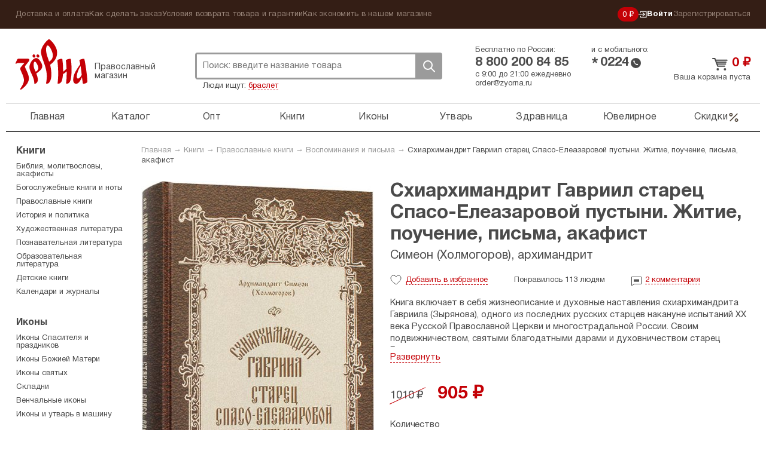

--- FILE ---
content_type: text/html; charset=UTF-8
request_url: https://zyorna.ru/catalog/item/shiarhimandrit-gavriil-starec-spaso-eleazarovoj-pustyni-zhitie-pouchenie-pisma-akafist-81824
body_size: 22459
content:
    <!doctype html>
    <html lang="ru">
    <head>
        <meta charset="utf-8">
        <link rel="stylesheet" type="text/css" href="/assets/7ece387e/jquery.fancybox2.css" />
<link rel="stylesheet" type="text/css" href="/themes/zyorna/assets/css/select2.min.css" />
<title>Схиархимандрит Гавриил старец Спасо-Елеазаровой пустыни. Житие, поучение, письма, акафист Симеон (Холмогоров), архимандрит, цена &mdash; 1010 р.,  купить книгу в интернет-магазине</title>
                <meta name="google-site-verification" content="sowW2pZBpKgIVRQAu_OcZ0LMI54e1zMrNRp5Z0eow3U"/>
        <link rel="stylesheet" media="screen" href="/themes/zyorna/assets/css/bootstrap.css?v1">
        <link rel="stylesheet" media="screen" href="/themes/zyorna/assets/css/screen.css?v=91cb87023e50a266f94975a574ecb5df">
        <link type="image/x-icon" rel="shortcut icon" href="/bookmark.ico"/>
        <link rel="apple-touch-icon" href="/apple-touch-icon.png">
        <script>
            if (window.navigator.userAgent.indexOf('Trident/') > 0 || window.navigator.userAgent.indexOf('MSIE ') > 0) {
                var ie_fix = document.createElement('script');
                ie_fix.setAttribute('src', 'https://cdn.polyfill.io/v2/polyfill.js');
                document.head.appendChild(ie_fix);
            }
        </script>
        <script>
            function viewportResize(meta) {
                if (screen.width < 375 && window.orientation === 0) {
                    meta.setAttribute('content', 'width=375');
                } else {
                    meta.setAttribute('content', 'width=375, initial-scale=1');
                }
            }

            var viewPortTag = document.createElement('meta');
            viewPortTag.id = "viewport";
            viewPortTag.name = "viewport";
            if (screen.width < 375 && window.orientation === 0) {
                viewPortTag.content = "width=375";
            } else {
                viewPortTag.content = "width=375, initial-scale=1.0";
            }
            document.getElementsByTagName('head')[0].appendChild(viewPortTag);
            var viewport = document.querySelector("meta[name=viewport]");
            window.addEventListener('resize', function () {
                viewportResize(viewport);
            });
            window.addEventListener('orientationchange', function () {
                viewportResize(viewport);
            });
        </script>
                    <!-- Yandex.Metrika counter -->
            <script type="text/javascript">
                (function (m, e, t, r, i, k, a) {
                    m[i] = m[i] || function () {
                        (m[i].a = m[i].a || []).push(arguments)
                    };
                    m[i].l = 1 * new Date();
                    k = e.createElement(t), a = e.getElementsByTagName(t)[0], k.async = 1, k.src = r, a.parentNode.insertBefore(k, a)
                })
                (window, document, "script", "https://mc.yandex.ru/metrika/tag.js", "ym");

                ym(31912361, "init", {
                    clickmap: true,
                    trackLinks: true,
                    accurateTrackBounce: true,
                    webvisor: true,
                    trackHash: true,
                    ecommerce: "dataLayer"
                });
                window.dataLayer = window.dataLayer || [];
            </script>
            <noscript>
                <div><img src="https://mc.yandex.ru/watch/31912361" style="position:absolute; left:-9999px;" alt=""/>
                </div>
            </noscript>
            <!-- /Yandex.Metrika counter -->
            </head>
    <body class="catalog-itemNew"><script type="text/javascript">
/*<![CDATA[*/
(function() {
    window['__global_data_container'] = Object.assign(window['__global_data_container'] || {}, {'item':{'id':81824,'name':'\u0421\u0445\u0438\u0430\u0440\u0445\u0438\u043C\u0430\u043D\u0434\u0440\u0438\u0442\x20\u0413\u0430\u0432\u0440\u0438\u0438\u043B\x20\u0441\u0442\u0430\u0440\u0435\u0446\x20\u0421\u043F\u0430\u0441\u043E\x2D\u0415\u043B\u0435\u0430\u0437\u0430\u0440\u043E\u0432\u043E\u0439\x20\u043F\u0443\u0441\u0442\u044B\u043D\u0438.\x20\u0416\u0438\u0442\u0438\u0435,\x20\u043F\u043E\u0443\u0447\u0435\u043D\u0438\u0435,\x20\u043F\u0438\u0441\u044C\u043C\u0430,\x20\u0430\u043A\u0430\u0444\u0438\u0441\u0442','sku':'1344','cover':'\x2Fuploads\x2Fcatalog\x2Fshiarhimandrit\x2Dgavriil\x2Dstarec\x2Dspaso\x2Deleazarovoj\x2Dpustyni\x2Dzhitie\x2Dpouchenie\x2Dpisma\x2Dakafist\x2D81824\x2Fshiarhimandrit\x2Dgavriil\x2Dstarec\x2Dspaso\x2Deleazarovoj\x2Dpustyni\x2Dzhitie\x2Dpouchenie\x2Dpisma\x2Dakafist\x2D81824\x2D453754.jpg','price':1010,'priceDiscounted':905,'stockCount':5,'defectivePrice':0,'defectivePriceDiscounted':0,'defectiveStockCount':0,'offers':[{'id':1005370,'name':null,'price':1010,'priceDiscounted':905,'stockCount':5,'defectiveReason':'','color':null}],'defective':[]},'cartItems':[],'user':[]});
})();
/*]]>*/
</script>

        <div class="all">
        <div class="top-panel">
            <div class="container">
                <ul class="top-panel-menu" id="yw3">
<li><a href="/dostavka-i-oplata.html">Доставка и оплата</a></li>
<li><a href="/kak-sdelat-zakaz.html">Как сделать заказ</a></li>
<li><a href="/uslovija-vozvrata-tovara-i-garantii.html">Условия возврата товара и гарантии</a></li>
<li><a href="/kak-ekonomit-v-nashem-magazine.html">Как экономить в нашем магазине</a></li>
</ul>                <div class="private-cabinet">
                    <div class="bonuses active">
    <a href="/bonusnaja-programma-magazina-zerna.html">
        0 ₽
    </a>
</div>
                                            <ul>
                            <li class="active login-btn">
                                <a href="/user/login"><svg width="14"  viewBox="0 0 12 11" fill="none" xmlns="http://www.w3.org/2000/svg">
    <path d="M6.2483 8.76339L5.5 8L7.47865 6.05245H0V4.94753H7.47865L5.5 3L6.2483 2.22656L9.50003 5.49999L6.2483 8.76339Z"
          class="fill"/>
    <path d="M3 8L3 10L11 10L11 1L3 0.999999L3 3" class="stroke"/>
</svg>
 Войти</a>
                            </li>
                            <li>
                                <a href="/user/register">Зарегистрироваться</a>
                            </li>
                        </ul>
                                    </div><!-- fr -->
            </div><!-- container -->
        </div><!-- top-panel -->
        <div class="container">
                <header class="header ">
        <div class="htop ">
            <div class="logo-block active">
                <a class="logo" href="https://zyorna.ru">Зерна</a>
                <span class="logo-descr">Православный магазин</span>
            </div><!-- logo-block -->

            <div class="search">
                <form class="search-form" action="/search">
                    <input name="query" autocomplete="off" type="text"
                           onclick="event.stopImmediatePropagation();"
                           class="search-input" placeholder="Поиск: введите название товара">
                    <div class="close-btn"></div>
                    <button class="search-btn">Поиск</button>
                </form>
                                    <p class="search__see-also">Люди ищут:
                        <a href="/search?query=браслет">
                            браслет                        </a>
                    </p>
                                <div id="search-results"></div>
            </div><!-- search -->
            <div class="mobile-menu active"><span></span></div>
            <div class="mobile-search-btn active"></div>
            <div class="bonuses active">
    <a href="/bonusnaja-programma-magazina-zerna.html">
        0 ₽
    </a>
</div>
            <div class="htel-block">
                <div class="phones_wrapper">
                    <div class="htel-wrapper">
                        Бесплатно по России:
                        <div class="htel">
                            8 800 200 84 85                        </div><!-- htel -->
                    </div>
                    <div class="htel-wrapper">
                        и с мобильного:
                        <div class="mobile_phone">
                            <div class="star-icon">*</div>
                            <div class="htel">0224</div>
                            <div class="call-icon"></div>
                        </div>
                    </div>
                </div>
                <div class="htel-wrapper">
                    <div class="work_time">
                        <span>с 9:00 до 21:00 ежедневно</span><br/>
                        <a href="mailto:order@zyorna.ru">
                            order@zyorna.ru                        </a>
                    </div>
                    <div class="mobile_work_time">
                        с 9 до 21
                        ежедневно
                    </div>
                </div>
            </div><!-- htel -->
                        <div class="cart-block  ">
                <div class="cart-cont">
                                            <a class="cart-title" href="/catalog/cart">
                            <span class="price">0</span> ₽
                        </a><!-- cart-title -->
                        <a class="count" href="/catalog/cart">
                            Ваша корзина пуста
                        </a>
                        <span class="price"></span>
                                    </div>
            </div><!-- cart-block -->
        </div><!-- htop -->
        <div class="menu-overlay"></div>
        <nav class="topmenu-wrapper">
            <div class="top-panel-menu-mobile">
                <div class="private-cabinet">
                                            <div class="mobile_menu_wrapper">
                            <ul>
                                <li>
                                    <a href="/user/login">Войти</a>
                                </li>
                                <li>
                                    <a href="/user/register">Зарегистрироваться</a>
                                </li>
                            </ul>
                        </div>
                                        <div class="close-btn"><span></span></div>
                </div>
            </div>

            <ul class="topmenu" id="yw0">
<li><a href="https://zyorna.ru/">Главная</a></li>
<li><a href="/structure">Каталог</a></li>
<li><a href="/opt">Опт</a></li>
<li><a href="/catalog/knigi-1000">Книги</a></li>
<li><a href="/catalog/ikony-19">Иконы</a></li>
<li><a href="/catalog/pravoslavnye-tovary-2000">Утварь</a></li>
<li><a href="/catalog/naturalnye-tovary-2966">Здравница</a></li>
<li><a href="/catalog/juvelirnye-tovary-4000">Ювелирное</a></li>
<li class="is_discount"><a href="/catalog/discounts">Скидки<svg viewBox="0 0 20 21" fill="none" xmlns="http://www.w3.org/2000/svg">
    <path fill-rule="evenodd" clip-rule="evenodd"
          d="M16.4228 4.07739C16.7482 4.40283 16.7482 4.93047 16.4228 5.2559L4.75609 16.9226C4.43065 17.248 3.90301 17.248 3.57757 16.9226C3.25214 16.5971 3.25214 16.0695 3.57757 15.7441L15.2442 4.07739C15.5697 3.75195 16.0973 3.75195 16.4228 4.07739Z"/>
    <path fill-rule="evenodd" clip-rule="evenodd"
          d="M5.41667 4.66667C4.72631 4.66667 4.16667 5.22631 4.16667 5.91667C4.16667 6.60702 4.72631 7.16667 5.41667 7.16667C6.10702 7.16667 6.66667 6.60702 6.66667 5.91667C6.66667 5.22631 6.10702 4.66667 5.41667 4.66667ZM2.5 5.91667C2.5 4.30584 3.80584 3 5.41667 3C7.0275 3 8.33333 4.30584 8.33333 5.91667C8.33333 7.5275 7.0275 8.83333 5.41667 8.83333C3.80584 8.83333 2.5 7.5275 2.5 5.91667Z"/>
    <path fill-rule="evenodd" clip-rule="evenodd"
          d="M14.5832 13.8334C13.8928 13.8334 13.3332 14.393 13.3332 15.0834C13.3332 15.7737 13.8928 16.3334 14.5832 16.3334C15.2735 16.3334 15.8332 15.7737 15.8332 15.0834C15.8332 14.393 15.2735 13.8334 14.5832 13.8334ZM11.6665 15.0834C11.6665 13.4725 12.9723 12.1667 14.5832 12.1667C16.194 12.1667 17.4998 13.4725 17.4998 15.0834C17.4998 16.6942 16.194 18 14.5832 18C12.9723 18 11.6665 16.6942 11.6665 15.0834Z"/>
</svg></a></li>
</ul>            <div class="sub-menu-mobile">
                <ul class="top-panel-menu" id="yw1">
<li><a href="/dostavka-i-oplata.html">Доставка и оплата</a></li>
<li><a href="/kak-sdelat-zakaz.html">Как сделать заказ</a></li>
<li><a href="/uslovija-vozvrata-tovara-i-garantii.html">Условия возврата товара и гарантии</a></li>
<li><a href="/kak-ekonomit-v-nashem-magazine.html">Как экономить в нашем магазине</a></li>
</ul>            </div>
        </nav>

    </header><!-- header -->

    <div class="wrapper">

            <div class="content">
        <div class="breadcrumb">
<a href="/">Главная</a> &rarr; <a href="/catalog/knigi-1000">Книги</a> &rarr; <a href="/catalog/pravoslavnye-knigi-1600">Православные книги</a> &rarr; <a href="/catalog/zhizneopisaniya-vospominaniya-pisma-1630">Воспоминания и письма</a> &rarr; <span>Схиархимандрит Гавриил старец Спасо-Елеазаровой пустыни. Житие, поучение, письма, акафист</span></div>            <div itemscope itemtype="http://schema.org/Offer http://schema.org/Book">
        <link itemprop="category"                href="https://zyorna.ru/catalog/zhizneopisaniya-vospominaniya-pisma-1630"/>
        <link itemprop="url"                href="https://zyorna.ru/catalog/item/shiarhimandrit-gavriil-starec-spaso-eleazarovoj-pustyni-zhitie-pouchenie-pisma-akafist-81824"/>
        <form id="catalog-item-form">
            <div class="product-page clearfix">
                <div class="pp-img">
                    <div class="inner-slider">
                        <ul class="inner-product-slider">
                                                            <li>
                                    <a rel="product-image-mobile" href="/uploads/catalog/shiarhimandrit-gavriil-starec-spaso-eleazarovoj-pustyni-zhitie-pouchenie-pisma-akafist-81824/shiarhimandrit-gavriil-starec-spaso-eleazarovoj-pustyni-zhitie-pouchenie-pisma-akafist-81824-453754.jpg">
                                        <img src="/assets/thumbs/7/72f5721e9f772afeb7a4afe013810b30.jpg"/>
                                    </a>
                                </li>
                                                            <li>
                                    <a rel="product-image-mobile" href="/uploads/catalog/shiarhimandrit-gavriil-starec-spaso-eleazarovoj-pustyni-zhitie-pouchenie-pisma-akafist-81824/shiarhimandrit-gavriil-starec-spaso-eleazarovoj-pustyni-zhitie-pouchenie-pisma-akafist-81824-568722.jpg">
                                        <img src="/assets/thumbs/a/ac73ab53ae8d39716c4c71770c2ca746.jpg"/>
                                    </a>
                                </li>
                                                            <li>
                                    <a rel="product-image-mobile" href="/uploads/catalog/shiarhimandrit-gavriil-starec-spaso-eleazarovoj-pustyni-zhitie-pouchenie-pisma-akafist-81824/shiarhimandrit-gavriil-starec-spaso-eleazarovoj-pustyni-zhitie-pouchenie-pisma-akafist-81824-568723.jpg">
                                        <img src="/assets/thumbs/6/6d1a1011d5f62ede49eb025012a75b99.jpg"/>
                                    </a>
                                </li>
                                                    </ul>
                        <div id="bx-pager">
                                                            <a data-slide-index="0" href=""></a>
                                                            <a data-slide-index="1" href=""></a>
                                                            <a data-slide-index="2" href=""></a>
                                                    </div>
                    </div>
                    <div class="pp-cover">
                                                    <a rel="product-image" itemprop="image" href="/uploads/catalog/shiarhimandrit-gavriil-starec-spaso-eleazarovoj-pustyni-zhitie-pouchenie-pisma-akafist-81824/shiarhimandrit-gavriil-starec-spaso-eleazarovoj-pustyni-zhitie-pouchenie-pisma-akafist-81824-453754.jpg">
                                <img alt="Книги Схиархимандрит Гавриил старец Спасо-Елеазаровой пустыни. Житие, поучение, письма, акафист Симеон (Холмогоров), архимандрит" src="/assets/thumbs/0/0b4ebab32d4a15b130520284b16058a0.jpg"/>
                            </a>
                                            </div>
                    <div class="pp-img-preview">
                                                                                                                                        <a rel="product-image" href="/uploads/catalog/shiarhimandrit-gavriil-starec-spaso-eleazarovoj-pustyni-zhitie-pouchenie-pisma-akafist-81824/shiarhimandrit-gavriil-starec-spaso-eleazarovoj-pustyni-zhitie-pouchenie-pisma-akafist-81824-568722.jpg">
                                    <img src="/assets/thumbs/c/ce29c68418d70245836bba336b60e1a2.jpg"/>
                                </a>
                                                                                                                <a rel="product-image" href="/uploads/catalog/shiarhimandrit-gavriil-starec-spaso-eleazarovoj-pustyni-zhitie-pouchenie-pisma-akafist-81824/shiarhimandrit-gavriil-starec-spaso-eleazarovoj-pustyni-zhitie-pouchenie-pisma-akafist-81824-568723.jpg">
                                    <img src="/assets/thumbs/7/771143d563f9cc015127599840421ea7.jpg"/>
                                </a>
                                                                        </div>
                                            <ul class="bricks">
                                                            <li><a href="/catalog/tag/podvizhniki">подвижники</a></li>
                                                            <li><a href="/catalog/tag/zhizneopisaniya">жизнеописания</a></li>
                                                            <li><a href="/catalog/tag/o-strastyah">о страстях и грехах</a></li>
                                                            <li><a href="/catalog/tag/pis-ma">письма</a></li>
                                                            <li><a href="/catalog/tag/starchestvo">старчество</a></li>
                                                            <li><a href="/catalog/tag/s-illyustraciyami">с иллюстрациями</a></li>
                                                            <li><a href="/catalog/tag/pokayanie">покаяние</a></li>
                                                    </ul>
                                    </div>

                <div class="pp-content">
                    <h1 class="page-title-h1" itemprop="name">
                        Схиархимандрит Гавриил старец Спасо-Елеазаровой пустыни. Житие, поучение, письма, акафист                    </h1><!-- page-title-h1 -->
                    <h2 class="page_subtitle">
                                            </h2>

                                            <div class="title_authors page_subtitle">
                                                            <a itemprop="author" href="/catalog/author/simeon-holmogorov-arhimandrit">Симеон (Холмогоров), архимандрит</a>                                                    </div>
                    
                    <div class="pmb-info bb-info">
                        <span class="p-like "></span>
                        <span class="p-like-status">
                            <span class="like_word">Добавить</span> в избранное                        </span>
                        <span class="like-info">
                            <span class="likes_count">
                                                                    Понравилось 113 людям                                                            </span>
                        </span>
                                                                            <span class="comments_count">
                                <a href="#comments">
                                    2                                    <span class="comments_word">
                                        комментария                                    </span>
                                </a>
                            </span>
                                            </div><!-- pmb-info -->
                    <div class="book-pred-text">
                        <div itemprop="description" class="book_text">
                            <p>Книга включает в себя жизнеописание и духовные наставления схиархимандрита Гавриила (Зырянова), одного из последних русских старцев накануне испытаний XX века Русской Православной Церкви и многострадальной России. Своим подвижничеством, святыми благодатными дарами и духовничеством старец Гавриил заслужил народное почитание, не оскудевающее и поныне.</p>

<p>По&nbsp;благословению Святейшего Патриарха Московского и&nbsp;всея Руси Кирилла.</p>

<p><strong>Содержание:</strong></p>

<p>Предисловие</p>

<p>Жизнеописание схиархимандрита Гавриила (архим.<br />
Симеон Холмогоров) Схиархимандрит Гавриил<br />
Един от&nbsp;древних<br />
Оптина Введенская пустынь<br />
Из&nbsp;Оптины в&nbsp;Москву<br />
Переход в&nbsp;Богоявленский монастырь<br />
Переход о. Тихона в&nbsp;Раифскую пустынь<br />
Седмиозерная пустынь<br />
Приглашение в&nbsp;Елеазарову пустынь<br />
Болезнь и&nbsp;упокоение в&nbsp;Казани<br />
Завещание духовным детям</p>

<p>Построение и&nbsp;освящение храма в&nbsp;Седмиозерной пустыни<br />
Построение храма<br />
Освящение храма</p>

<p>Поучения и&nbsp;слова схиархимандрита Гавриила<br />
Богатство благости Божией<br />
О&nbsp;смирении<br />
О&nbsp;борьбе со&nbsp;страстями<br />
О&nbsp;тщеславии и&nbsp;смирении<br />
Призыв грешников ко&nbsp;спасению<br />
О&nbsp;молитве Иисусовой, в&nbsp;сердце творимой<br />
Возбуждение подвизающихся<br />
Путь к&nbsp;Богу&nbsp;&mdash; любовь<br />
Мысли при виде Креста<br />
Призыв к&nbsp;покаянию<br />
Призыв к&nbsp;покаянию (2)<br />
Слово после причастия Святых Тайн<br />
Слово на&nbsp;закладку храма<br />
Слово о&nbsp;пользе поминовения умершей братии, сродников<br />
Пьяницы Царствия Божия не&nbsp;наследуют<br />
Слово к&nbsp;новопостриженному иноку<br />
Воздыхания болящего</p>

<p>Письма</p>

<p>Акафист преподобному Гавриилу<br />
Спасо-Елеазаровскому и&nbsp;Седмиозерному</p>

<p><em>Примечания<br />
Список литературы</em></p>
                        </div>
                                            </div>
                    
                    <input name="CartItems[itemId]" id="CartItems_itemId" type="hidden" value="81824">
                    <span style="display: none;" itemprop="availability">
                        InStock                    </span>
                    <div class="price_block_wrapper">
                                                    <div class="vue-replace-component"
                                 is="condition-chooser"
                                 :value="1"
                                 :units="'шт.'"
                                 :new_items="globalData.item.offers"
                                 :defective_items="globalData.item.defective">
                            </div>
                            <button class="red-btn bb-btn inner-add-btn" id="add-to-cart">Добавить в корзину</button>

                            <div class="offer-btn-wrapper">
                                или <a href="#" class="offer-btn">заказать в 1 клик</a>
                                <div class="box-modal one-click-modal one-click-buy">
                                    <div class="prod-suc-add">
                                        <div class="success-add">
                                            Заказ в один клик
                                        </div>
                                    </div>
                                    <div class="field-wrapper field-name">
                                        <div class="field-label label-name">Имя и фамилия получателя</div>
                                        <p class="error name-error-message"></p>
                                        <input type="text" name="oneClickName" class="one-click-modal__name"
                                               placeholder="Ваше имя">
                                    </div>
                                    <div class="field-wrapper field-phone">
                                        <div class="field-label label-phone">Номер телефона</div>
                                        <p class="error phone-error-message"></p>
                                        <input type="text" name="oneClickPhone" class="one-click-modal__phone"
                                               placeholder="+7 123 456 78 90">
                                    </div>
                                    <div class="field-wrapper field-address">
                                        <div class="field-label label-address">Адрес получателя</div>
                                        <p class="error address-error-message"></p>
                                        <input type="text" name="oneClickAddress" class="one-click-modal__address"
                                               placeholder="Город, улица, дом, квартира/офис">
                                    </div>
                                    <div class="form-bot tac">
                                        <button class="bb-btn red-btn one-click-submit">Заказать</button>
                                        <div class="privacy">
                                            Нажимая кнопку «Заказать» вы соглашаетесь
                                            с <a target="_blank" href="/polzovatelskoe-soglashenie.html">политикой
                                                конфиденциальности</a>
                                        </div>
                                    </div>
                                </div>
                            </div>
                                                                                                    </div>
                    <div class="pi-block bb">
                        <ul class="prod-opt">
                                                            <li><span>Артикул:</span><span itemprop="sku">1344</span></li>
                                                                                                                                                <li>
                                    <span>Автор (составитель):</span><a itemprop="author" href="/catalog/author/simeon-holmogorov-arhimandrit">Симеон (Холмогоров), архимандрит</a>                                </li>
                                                                                        <li>
                                    <span>Издательство: </span><a itemprop="publisher" href="/catalog/publisher/obschestvo-pamyati-igumenii-taisii-sankt-peterburg">Общество памяти игумении Таисии, Санкт-Петербург</a>                                </li>
                                                                                                                    <li><span>Возрастное ограничение:</span>12+</li>
                                                                                        <li><span>Год издания:</span><span style="display: none"
                                                                   itemprop="datePublished">2010</span>2010                                </li>
                                                                                                                    <li>
                                    <span>Страниц:</span><span itemprop="numberOfPages">416</span>
                                </li>
                                                                                        <li><span>Тип бумаги:</span>Офсетная</li>
                                                                                                                    <li><span>Переплет:</span>Твердый</li>
                                                                                                                    <li><span>Вес:</span>670 г</li>
                                                                                    
                                                                                                                    <li><span>ISBN:</span><span itemprop="isbn">5-91041-012-1</span></li>
                                                                                                                                                                                                                                                                                                                                                                                <li>
                                    <span>Размер: </span>
                                    16 см
                                    &times; 23 см
                                                                            &times; 2,5 см
                                                                    </li>
                                <li class="canvas_size">
                                    <span></span>
                                    <canvas id="sizesCanvas" class="book_canvas"
                                            data-item-width="16"
                                            data-item-height="23"
                                            data-item-depth="2.5"></canvas>
                                    <div class="a4example">А4</div>
                                </li>
                                                    </ul>
                    </div>
                </div>
            </div>
        </form>

        <div class="clearfix promo_wrapper ">
                                                            <div class="author-block">
                        <div class="about-author">
                            <div class="about-author-img">
                                <a href="/catalog/author/simeon-holmogorov-arhimandrit">
                                                                            <img style="max-width: 100%; max-height: 100%;"
                                             src="/userfiles/avtory/Simeon_(Holmogorov).jpg"
                                             alt="">
                                                                    </a>
                            </div>
                            <div class="about-author-info">
                                <div class="author-block-caption">
                                    Автор
                                </div>
                                <div class="author-block-name" title="Симеон (Холмогоров), архимандрит">
                                    Симеон (Холмогоров), архимандрит                                </div>
                                <a class="author-block-all_books"
                                   href="/catalog/author/simeon-holmogorov-arhimandrit">
                                    Все книги автора
                                </a>
                            </div>
                        </div>
                        <div class="about-author-content">
                            <div class="about-author-text">
                                <p><strong>Архимандрит Симеон</strong> (в&nbsp;миру Михаил Михайлович Холмогоров; 29 сентября 1874, Кунгур, Пермская губерния&nbsp;&mdash; 9 сентября 1937, Иваново)&nbsp;&mdash; архимандрит Русской православной церкви. Духовный писатель.<br />
Из&nbsp;семьи священника. В&nbsp;1899 году поступил в&nbsp;Казанскую Духовную Академию. Принял постриг с&nbsp;именем святого Симеона Верхотурского.<br />
В&nbsp;1903 году окончил Академию со&nbsp;степенью кандидата богословия. Затем в&nbsp;течение года состоял профессорским стипендиатом по&nbsp;кафедре Патрологии.<br />
10 августа 1904 года был определен преподавателем Гомилетики, Литургики и&nbsp;Практического руководства для пастырей в&nbsp;Оренбургскую духовную семинарию, где преподавал одновременно библейскую историю ученикам <nobr>2-го</nobr> класса.<br />
Состоял <nobr>членом-сотрудником</nobr> комиссии по&nbsp;организации и&nbsp;ведению народных чтений, законоучителем и&nbsp;заведующим воскресной мужской школой для взрослых, затем&nbsp;&mdash; <nobr>членом-казначеем</nobr> Оренбургского Епархиального училищного Совета и&nbsp;законоучителем <nobr>7-го</nobr> класса реального училища.<br />
В&nbsp;начале 1906 года указом Св. Синода назначен на&nbsp;должность инспектора Тамбовской духовной семинарии, где ректором в&nbsp;то&nbsp;время был архимандрит Феодор (Поздеевский). В&nbsp;Тамбовской духовной семинарии о. Симеон он&nbsp;также преподавал Священное Писание.<br />
В&nbsp;то&nbsp;время Тамбовская семинария, как и&nbsp;многие другие, была охвачена революционными настроениями. 2&nbsp;мая 1906 года было совершено покушение на&nbsp;жизнь о. ректора архимандрита Феодора.<br />
4 ноября 1906 года назначаен ректором Тамбовской духовной семинарии. 19 ноября епископом Тамбовским Иннокентием возведён в&nbsp;сан архимандрита.<br />
7 апреля 1907 года около 9 часов на&nbsp;архимандрита Симеона было совершено покушение. Пуля попала о. Симеону в&nbsp;поясной позвонок, вследствие чего нижняя часть тела осталась парализованной. Архимандрит Феодор сразу&nbsp;же приехал к&nbsp;тяжело раненному о. Симеону. Он&nbsp;был уверен, что пуля, искалечившая о. Симеона, предназначалась ему. Появилась легенда о&nbsp;том, что о. Симеон буквально заслонил собой Владыку Феодора, и&nbsp;тем сохранив его жизнь.<br />
Видя безнадёжное положение друга, архимандрит Феодор стал хлопотать о&nbsp;его помещении в&nbsp;лучшую больницу Москвы, куда о. Симеон вскоре был перевезён в&nbsp;отдельном вагоне.<br />
В&nbsp;1908 году поселился у&nbsp;своего старца Гавриила и&nbsp;до&nbsp;его кончины в&nbsp;1915 году жил при нём в&nbsp;<nobr>Спасо-Елеазаровой</nobr> пустыни, недалеко от&nbsp;Пскова.<br />
После смерти старца Гавриила переехал в&nbsp;Сергиев Посад к&nbsp;епископу Феодору, в&nbsp;то&nbsp;время ректору Московской Духовной Академии.<br />
1&nbsp;мая 1917 года архиепископ Феодор был назначен настоятелем Данилова монастыря, о. Симеон последовал за&nbsp;ним.<br />
Данилов монастырь закрылся в&nbsp;1930 году. Отцу Симеону пришлось ехать во&nbsp;Владимир, оттуда в&nbsp;Киржач.<br />
29 декабря 1936 года арестован у&nbsp;себя на&nbsp;квартире в&nbsp;Киржаче вместе с&nbsp;келейниками. Он&nbsp;содержался во&nbsp;Владимирской тюрьме, тогда как все арестованные с&nbsp;ним в&nbsp;Киржаче были сразу переведены в&nbsp;Ивановскую тюрьму.<br />
В&nbsp;сентябре 1937 года о. Симеон был осужден как &laquo;руководитель подпольной <nobr>к/р</nobr>&nbsp;организации &bdquo;Иноческое братство князя Даниила&ldquo; церковников и&nbsp;монашества&raquo;. 9 сентября 1937 года расстрелян в&nbsp;Ивановской тюрьме.</p>
                            </div>
                        </div>
                    </div>
                                    </div>

        <div class="pi-block bb" id="comments">
            <div class="comments_wrapper clearfix">
    <div class="form_wrapper">
        <div class="page-title-h3">
            Написать отзыв        </div>
        <form class="add-otz" id="review-form" action="/catalog/item/shiarhimandrit-gavriil-starec-spaso-eleazarovoj-pustyni-zhitie-pouchenie-pisma-akafist-81824" method="post">        <div class="form-group">
            <label for="UserComments_name">Ваше имя</label>
            <div class="errorMessage" id="UserComments_name_em_" style="display:none"></div>            <input placeholder="Ваше имя" name="UserComments[name]" id="UserComments_name" type="text" />        </div>
        <div class="form-group">
            <div class="errorMessage" id="UserComments_text_em_" style="display:none"></div>            <textarea placeholder="Текст отзыва" name="UserComments[text]" id="UserComments_text"></textarea>        </div>
                    <div class="form-group offer">
                Оставьте свой отзыв о товаре и получите <strong>вознаграждение</strong>.
                Узнать подробности <a href="/sotrudnichestvo/chitateljam-otzyvy-o-tovarah-za-voznagrazhdenie.html">бонусной
                    программы</a>.
            </div>
                <div class="form-group">
            <div class="errorMessage" id="UserComments_captchaIsValid_em_" style="display:none"></div>            <div class="g-recaptcha" data-sitekey="6Lc1LRAUAAAAAMBy_4jHIspVxFT6GjwdUsTO1Z8b"></div>
        </div>
        <div class="form-group">
            <button type="submit" class="white-btn bb-btn">
                Отправить отзыв            </button>
        </div>
        </form>    </div>

            <div class="otz-wrapper">
            <div class="page-title-h3">
                Отзывы покупателей            </div>
            <div class="cut_otz">
                                                        <div class="otz">
                        <div class="otz-author">
                            Татьяна Васильевна                            <span>18.02.2017</span>
                        </div>
                        <div class="otz-text">
                            Больше всего меня удивило, что назван старец Спасо-Елеазаровой пустыни. Я же знала его всегда как старца Седьмиозерной пустыни под Казанью. <br /><br />Когда увидела эту книгу, подумала, если подарят деньги - куплю! И вот сходила в гости и подарили мне деньги, за некую помощь по дому. И книгу выкупила. И счастлива. <br /><br />Затем был еще каприз, эта книга велика, хочу маленькую! И такую нашла про старца Гавриила, и тоже выкупила. Что поделаешь, люблю старца. Бывала в его пустыни и до прославления и после.                         </div>
                        <div class="product-credits">
                            Рейтинг:
                            <span class="p-comments-like "
                                  data-id="7125"></span>
                            <span class="p-comments-like_count">8</span>
                        </div>
                    </div>
                                                        <div class="otz">
                        <div class="otz-author">
                            Юрий                            <span>21.07.2017</span>
                        </div>
                        <div class="otz-text">
                             О старце Гаврииле я узнал недавно, самым случайным образом, просматривая документальный фильм, посвященный Николаю Гурьянову. В той передаче выступали сестры Спасо – Елеазаровой пустыни, которые были духовными чадами старца Николая, и он часто им советовал просить помощи в насущных делах схиархимандрита Гавриила. Сама по себе Спасо – Елеазарова пустынь была основана как мужской монастырь, но после ее закрытия в Советское время и открытие после распада империи, было принято решение сделать эту святую обитель женским монастырем. Она находится недалеко от острова Залит, в котором служил батюшка Николай Гурьянов, поэтому большое количество сестер монастыря часто были у него в гостях, прося помощи и советов. В самой же обители есть свои особо почитаемые святые люди, но центральной фигурой в истории монастыря остается личность старца Гавриила, который положил немало сил для его процветания, как материального, так и духовного. Мне стало любопытно, что же это за старец Гавриил и за что его так почитали и почитают до сих пор, поэтому в «Зернах» я заказал эту книгу, и она не разочаровала меня. <br />   <br />Эту книгу условно можно разделить на две части: первая посвящена жизнеописанию благодатного старца, а вторая содержит духовные наставления схиархимандрита Гавриила в виде бесед и проповедей, а также письма старца духовным чадам и монашеской братии. Первая часть мне понравилась несколько больше, потому что она написана живым языком, характерным для жития, но имеются и интересные нюансы: публицистический стиль часто меняется на художественный, поэтому временами кажется, что читаешь не жизнеописание, а самый настоящий рассказ о праведнике 19 века, и в этом изюминка данного жития. Еще огромный плюс жизнеописания состоит в том, что в нем много вставок в виде собственных воспоминаний старца Гавриила не только о своей жизни, но и о его духовных переживаниях, включающих и мистический аспект его духовного возрастания как старца и молитвенника, и особенно интересны его рассказы о посещении в трудные времена святых угодников Божиих, давно почивших, к которым он усердно обращался за помощью. Батюшке суждено было сменить несколько обителей в течение его жизни, и о пребывании в каждой из них имеется подробный материал, из которого можно проследить не только то, что он получил духовного во время этой жизни, но и что он сам дал святым обителям. Но все равно мне больше всего понравился рассказ о его жизни в Оптиной пустыни, о его взаимоотношениях со святыми старцами этого места, в частности с батюшкой Амвросием, так как это ярким пример взаимоотношений между новоначальным монахом и старцами, по которому хорошо показаны плоды истинного послушания, которое ценится выше поста и молитвы. Если касаться второй части книги, то все поучения и советы старца Гавриила прежде всего посвящены спасению человеческой души, начинающейся с покаяния, молитвы и борьбе со своими страстями, о чем подробно изложено в данной книге, но здесь бы я отметил особенно яркие рассуждения об Иисусовой молитве, которую он стяжал своими трудами, и поэтому именно о ней он давал наиболее удачные наставления. Не могу сказать, что все наставления и поучения старца написаны очень понятным языком, но все они проникнуты любовью к Богу и старческой мудростью.<br />   <br />Мне книга понравилась, потому что и жизнеописание старца Гавриила получилось ярким и понятным, и его духовные советы и поучения направлены не только монахам, но и простым православным людям, из которых можно извлечь много ценного и полезного для себя. Оценка книги 9/10.                        </div>
                        <div class="product-credits">
                            Рейтинг:
                            <span class="p-comments-like "
                                  data-id="7578"></span>
                            <span class="p-comments-like_count">9</span>
                        </div>
                    </div>
                            </div>
        </div>
    </div>

        </div>
        <div class="series_books">
                    </div>
        <div class="delivery_support clearfix">
            <div class="support_block">
                <div class="page-title-h3">
                    Поддержка
                </div>
                <noindex>
<p><img alt="" src="/uploads/pics/zerna-operatory-2022.jpg" style="width: 100%;" /></p>

<p><strong>Всегда рады вам помочь<br />
Мы на связи каждый день с 9:00 до 21:00 по московскому времени</strong></p>

<p>Почта: <a href="mailto:order@zyorna.ru">order@zyorna.ru</a></p>

<p>Бесплатный телефон: 8 800 200 84 85<br />
<em>(бесплатный звонок из любого города России)</em></p>
</noindex>            </div>
            <div class="delivery_block">
                <div class="page-title-h3">
                    Доставка
                </div>
                <noindex>
<p>Мы отправляем заказы каждый день. Утром и вечером.</p>

<p>Если закажете до 11:00 в будни &mdash; постараемся отправить в этот же день. Если после &mdash; то в ближайший рабочий день. В предпраздничный сезон сроки могут увеличиться на 1&ndash;2 дня.</p>

<p>Стоимость доставки зависит от количества товаров в заказе. Чем больше &mdash; тем выгоднее доставка.&nbsp;В среднем,&nbsp;доставка почтой стоит 160 р., самовывоз из пункта выдачи &mdash; от 99 р.</p>

<p>Пункты выдачи есть в каждом крупном городе. Для всех остальных городов и населенных пунктов есть Почта РФ. Заказы приходят быстро, за 2&ndash;7 дней. Даже Почта России работает быстро.</p>

<p><img alt="" src="/uploads/gallery/files001/money.png" /></p>

<p>Принимаем карты, электронные кошельки, наличные.&nbsp;Можно оплатить при получении. Можно оформить рассрочку на карту&nbsp;&laquo;Халва&raquo;.</p>

<p>Упаковываем в водонепроницаемую пленку и твердый картон. Если по нашей вине что-то не дошло или повредилось &mdash; без вопросов вернем деньги или вышлем замену за наш счет.</p>
</noindex>            </div>
        </div>

    </div>

    <div class="complations_block">
            <div class="page-title">
        Воспоминания и письма    </div>
    <div class="product-wrapper with_more_link">
                                    <div class="product-block ">
    <form>
        <a href="/catalog/item/serdce-vsegda-s-toboj-povesti-rasskazy-127218" class="product-img_link">
                <span class="product-img ">
                                            <img src="/assets/thumbs/2/21942985974966aeef3d8745b4bfcd15.jpg" alt="">
                                    </span>
        </a>
        <div class="title_wrapper">
            <a href="/catalog/item/serdce-vsegda-s-toboj-povesti-rasskazy-127218"
               title="Сердце всегда с тобой. Повести, рассказы">
                <span class="product-title">Сердце всегда с тобой. Повести, рассказы</span>
            </a>
            <div class="product-price-wrapper">
                <div class="pmb-price">
                                                                <span class="oldprice">1289 ₽ </span>
                                        <span class="price">1084 ₽</span>
                </div>
            </div>
        </div>
        <div class="button_wrapper">
            <span class="like-info">
                                    <span class="likes_count">Понравилось 10 людям</span>
                            </span>
                                                <a class="add-to-cart-btn ">
                        В корзину                    </a>
                                        <span class="p-like "></span>
        </div>
        <input type="hidden" name="CartItems[itemId]" value="127218"/>
        <input type="hidden" name="CartItems[itemCount]" value="1"/>
                    <input type="hidden" name="CartItems[offerId]" value="1045183"/>
            </form>
</div><!-- product-block -->
                                                <div class="product-block ">
    <form>
        <a href="/catalog/item/protivostoyanie-dnevnikovye-zapisi-arhiepiskopa-127010" class="product-img_link">
                <span class="product-img ">
                                            <img src="/assets/thumbs/8/8d3aa1b9d215abb1eb902724029d24e1.jpg" alt="">
                                    </span>
        </a>
        <div class="title_wrapper">
            <a href="/catalog/item/protivostoyanie-dnevnikovye-zapisi-arhiepiskopa-127010"
               title="Противостояние. Дневниковые записи архиепископа">
                <span class="product-title">Противостояние. Дневниковые записи архиепископа</span>
            </a>
            <div class="product-price-wrapper">
                <div class="pmb-price">
                                                                <span class="oldprice">690 ₽ </span>
                                        <span class="price">573 ₽</span>
                </div>
            </div>
        </div>
        <div class="button_wrapper">
            <span class="like-info">
                                    <span class="likes_count">Понравилось 18 людям</span>
                            </span>
                                                <a class="add-to-cart-btn ">
                        В корзину                    </a>
                                        <span class="p-like "></span>
        </div>
        <input type="hidden" name="CartItems[itemId]" value="127010"/>
        <input type="hidden" name="CartItems[itemCount]" value="1"/>
                    <input type="hidden" name="CartItems[offerId]" value="1044887"/>
            </form>
</div><!-- product-block -->
                                                <div class="product-block ">
    <form>
        <a href="/catalog/item/diakon-sergij-trubachev-izbrannoe-stati-i-issledovaniya-126571" class="product-img_link">
                <span class="product-img ">
                                            <img src="/assets/thumbs/5/56258c3a39025a8e29e8d46e12c5f369.jpg" alt="">
                                    </span>
        </a>
        <div class="title_wrapper">
            <a href="/catalog/item/diakon-sergij-trubachev-izbrannoe-stati-i-issledovaniya-126571"
               title="Диакон Сергий Трубачев. Избранное. Статьи и исследования">
                <span class="product-title">Диакон Сергий Трубачев. Избранное. Статьи и...</span>
            </a>
            <div class="product-price-wrapper">
                <div class="pmb-price">
                                                                <span class="oldprice">1608 ₽ </span>
                                        <span class="price">1448 ₽</span>
                </div>
            </div>
        </div>
        <div class="button_wrapper">
            <span class="like-info">
                                    <span class="likes_count">Понравилось 2 людям</span>
                            </span>
                                                <a class="add-to-cart-btn ">
                        В корзину                    </a>
                                        <span class="p-like "></span>
        </div>
        <input type="hidden" name="CartItems[itemId]" value="126571"/>
        <input type="hidden" name="CartItems[itemCount]" value="1"/>
                    <input type="hidden" name="CartItems[offerId]" value="1044254"/>
            </form>
</div><!-- product-block -->
                                                <div class="product-block mobile_hide">
    <form>
        <a href="/catalog/item/mariamna-rasskazy-o-sreznevskoj-starice-126175" class="product-img_link">
                <span class="product-img ">
                                            <img src="/assets/thumbs/5/5a204df29786a9ff8ce1ebe5d6f8e9b3.jpg" alt="">
                                    </span>
        </a>
        <div class="title_wrapper">
            <a href="/catalog/item/mariamna-rasskazy-o-sreznevskoj-starice-126175"
               title="Мариамна. Рассказы о срезневской старице">
                <span class="product-title">Мариамна. Рассказы о срезневской старице</span>
            </a>
            <div class="product-price-wrapper">
                <div class="pmb-price">
                                                            <span class="price">129 ₽</span>
                </div>
            </div>
        </div>
        <div class="button_wrapper">
            <span class="like-info">
                                    <span class="likes_count">Понравилось 92 людям</span>
                            </span>
                                                <a class="add-to-cart-btn ">
                        В корзину                    </a>
                                        <span class="p-like "></span>
        </div>
        <input type="hidden" name="CartItems[itemId]" value="126175"/>
        <input type="hidden" name="CartItems[itemCount]" value="1"/>
                    <input type="hidden" name="CartItems[offerId]" value="1043733"/>
            </form>
</div><!-- product-block -->
                                                <div class="product-block mobile_hide">
    <form>
        <a href="/catalog/item/vsya-zhizn-nasha-est-velikaya-tajna-bozhiya-slova-nazidatelnye-prepodobnogo-varsonofiya-starca-optinskogo-126032" class="product-img_link">
                <span class="product-img ">
                                            <img src="/assets/thumbs/d/d9c6a7290cbc1609f62a55353e20b89a.jpg" alt="">
                                    </span>
        </a>
        <div class="title_wrapper">
            <a href="/catalog/item/vsya-zhizn-nasha-est-velikaya-tajna-bozhiya-slova-nazidatelnye-prepodobnogo-varsonofiya-starca-optinskogo-126032"
               title="Вся жизнь наша есть великая тайна Божия. Слова назидательные преподобного Варсонофия, старца Оптинского">
                <span class="product-title">Вся жизнь наша есть великая тайна Божия. Слова...</span>
            </a>
            <div class="product-price-wrapper">
                <div class="pmb-price">
                                                                <span class="oldprice">672 ₽ </span>
                                        <span class="price">562 ₽</span>
                </div>
            </div>
        </div>
        <div class="button_wrapper">
            <span class="like-info">
                                    <span class="likes_count">Понравилось 49 людям</span>
                            </span>
                                                <a class="add-to-cart-btn ">
                        В корзину                    </a>
                                        <span class="p-like "></span>
        </div>
        <input type="hidden" name="CartItems[itemId]" value="126032"/>
        <input type="hidden" name="CartItems[itemCount]" value="1"/>
                    <input type="hidden" name="CartItems[offerId]" value="1043480"/>
            </form>
</div><!-- product-block -->
                                        <a href="/catalog/zhizneopisaniya-vospominaniya-pisma-1630"
               class="show-all-collection">
                    <span class="caption">
                        Посмотреть все товары этой подборки
                    </span>
            </a>
            </div>
    </div>


        
    <div class="complations_block">
                    <div class="page-title">
                С этим товаром покупают            </div>
                <div class="product-wrapper">
                            <div class="product-block ">
    <form>
        <a href="/catalog/item/posoh-patriarha-pavla-legendy-82529" class="product-img_link">
                <span class="product-img ">
                                            <img src="/assets/thumbs/4/43ad17575de8faa7e913265e9cc4137e.jpg" alt="">
                                    </span>
        </a>
        <div class="title_wrapper">
            <a href="/catalog/item/posoh-patriarha-pavla-legendy-82529"
               title="Посох Патриарха Павла. Легенды">
                <span class="product-title">Посох Патриарха Павла. Легенды</span>
            </a>
            <div class="product-price-wrapper">
                <div class="pmb-price">
                                                                <span class="oldprice">88 ₽ </span>
                                        <span class="price">75 ₽</span>
                </div>
            </div>
        </div>
        <div class="button_wrapper">
            <span class="like-info">
                                    <span class="likes_count">Понравилось 115 людям</span>
                            </span>
                                                <a class="add-to-cart-btn ">
                        В корзину                    </a>
                                        <span class="p-like "></span>
        </div>
        <input type="hidden" name="CartItems[itemId]" value="82529"/>
        <input type="hidden" name="CartItems[itemCount]" value="1"/>
                    <input type="hidden" name="CartItems[offerId]" value="1000549"/>
            </form>
</div><!-- product-block -->
                            <div class="product-block ">
    <form>
        <a href="/catalog/item/v-tyurme-v-1920-godu-vospominaniya-94300" class="product-img_link">
                <span class="product-img ">
                                            <img src="/assets/thumbs/4/4c26efda466e2b5a5c1867eff6ce99f7.JPG" alt="">
                                    </span>
        </a>
        <div class="title_wrapper">
            <a href="/catalog/item/v-tyurme-v-1920-godu-vospominaniya-94300"
               title="В тюрьме в 1920 году. Воспоминания">
                <span class="product-title">В тюрьме в 1920 году. Воспоминания</span>
            </a>
            <div class="product-price-wrapper">
                <div class="pmb-price">
                                                            <span class="price">452 ₽</span>
                </div>
            </div>
        </div>
        <div class="button_wrapper">
            <span class="like-info">
                                    <span class="likes_count">Понравилось 16 людям</span>
                            </span>
                                                <a class="add-to-cart-btn ">
                        В корзину                    </a>
                                        <span class="p-like "></span>
        </div>
        <input type="hidden" name="CartItems[itemId]" value="94300"/>
        <input type="hidden" name="CartItems[itemCount]" value="1"/>
                    <input type="hidden" name="CartItems[offerId]" value="1002804"/>
            </form>
</div><!-- product-block -->
                            <div class="product-block ">
    <form>
        <a href="/catalog/item/o-bezbozhii-i-antihriste-podgotovlenie-priznaki-i-vremya-prishestviya-antihrista-94219" class="product-img_link">
                <span class="product-img ">
                                            <img src="/assets/thumbs/d/dbc68966382f2adacb5c5171b2715d49.jpg" alt="">
                                    </span>
        </a>
        <div class="title_wrapper">
            <a href="/catalog/item/o-bezbozhii-i-antihriste-podgotovlenie-priznaki-i-vremya-prishestviya-antihrista-94219"
               title="О безбожии и антихристе: подготовление, признаки и время пришествия антихриста">
                <span class="product-title">О безбожии и антихристе: подготовление, признаки и...</span>
            </a>
            <div class="product-price-wrapper">
                <div class="pmb-price">
                                                                <span class="oldprice">1144 ₽ </span>
                                        <span class="price">1041 ₽</span>
                </div>
            </div>
        </div>
        <div class="button_wrapper">
            <span class="like-info">
                                    <span class="likes_count">Понравилось 86 людям</span>
                            </span>
                                                <a class="add-to-cart-btn ">
                        В корзину                    </a>
                                        <span class="p-like "></span>
        </div>
        <input type="hidden" name="CartItems[itemId]" value="94219"/>
        <input type="hidden" name="CartItems[itemCount]" value="1"/>
                    <input type="hidden" name="CartItems[offerId]" value="1011470"/>
            </form>
</div><!-- product-block -->
                            <div class="product-block ">
    <form>
        <a href="/catalog/item/chto-nuzhno-znat-o-pochitanii-svyatyh-moshej-100659" class="product-img_link">
                <span class="product-img ">
                                            <img src="/assets/thumbs/a/a26ab402bd95c483c20a048e368f7116.JPG" alt="">
                                    </span>
        </a>
        <div class="title_wrapper">
            <a href="/catalog/item/chto-nuzhno-znat-o-pochitanii-svyatyh-moshej-100659"
               title="Что нужно знать о почитании святых мощей">
                <span class="product-title">Что нужно знать о почитании святых мощей</span>
            </a>
            <div class="product-price-wrapper">
                <div class="pmb-price">
                                                                <span class="oldprice">55 ₽ </span>
                                        <span class="price">48 ₽</span>
                </div>
            </div>
        </div>
        <div class="button_wrapper">
            <span class="like-info">
                                    <span class="likes_count">Понравилось 102 людям</span>
                            </span>
                                                <a class="add-to-cart-btn ">
                        В корзину                    </a>
                                        <span class="p-like "></span>
        </div>
        <input type="hidden" name="CartItems[itemId]" value="100659"/>
        <input type="hidden" name="CartItems[itemCount]" value="1"/>
                    <input type="hidden" name="CartItems[offerId]" value="1013889"/>
            </form>
</div><!-- product-block -->
                            <div class="product-block ">
    <form>
        <a href="/catalog/item/istoriya-ierarhii-russkoj-pravoslavnoj-cerkvi-kommentirovannye-spiski-ierarhov-po-episkopskim-kafedram-s-862-g-s-prilozheniyami-766" class="product-img_link">
                <span class="product-img ">
                                            <img src="/assets/thumbs/5/52228b4d01e4f0480fc88b4ff729c152.jpg" alt="">
                                    </span>
        </a>
        <div class="title_wrapper">
            <a href="/catalog/item/istoriya-ierarhii-russkoj-pravoslavnoj-cerkvi-kommentirovannye-spiski-ierarhov-po-episkopskim-kafedram-s-862-g-s-prilozheniyami-766"
               title="История иерархии Русской Православной Церкви. Комментированные списки иерархов по епископским кафедрам с 862 г. (с приложениями)">
                <span class="product-title">История иерархии Русской Православной Церкви....</span>
            </a>
            <div class="product-price-wrapper">
                <div class="pmb-price">
                                                                <span class="oldprice">3893 ₽ </span>
                                        <span class="price">3502 ₽</span>
                </div>
            </div>
        </div>
        <div class="button_wrapper">
            <span class="like-info">
                                    <span class="likes_count">Понравилось 12 людям</span>
                            </span>
                                                <a class="add-to-cart-btn ">
                        В корзину                    </a>
                                        <span class="p-like "></span>
        </div>
        <input type="hidden" name="CartItems[itemId]" value="766"/>
        <input type="hidden" name="CartItems[itemCount]" value="1"/>
                    <input type="hidden" name="CartItems[offerId]" value="1005111"/>
            </form>
</div><!-- product-block -->
                    </div>
    </div>




        
    <div class="complations_block">
                    <div class="page-title">
                Возможно, вас заинтересует            </div>
                <div class="product-wrapper">
                            <div class="product-block ">
    <form>
        <a href="/catalog/item/prepodobnyj-rafail-ispovednik-89543" class="product-img_link">
                <span class="product-img ">
                                            <img src="/assets/thumbs/6/62bce2e60103b63a85bce6a4afa88bd9.jpg" alt="">
                                    </span>
        </a>
        <div class="title_wrapper">
            <a href="/catalog/item/prepodobnyj-rafail-ispovednik-89543"
               title="Преподобный Рафаил исповедник">
                <span class="product-title">Преподобный Рафаил исповедник</span>
            </a>
            <div class="product-price-wrapper">
                <div class="pmb-price">
                                                                <span class="oldprice">300 ₽ </span>
                                        <span class="price">264 ₽</span>
                </div>
            </div>
        </div>
        <div class="button_wrapper">
            <span class="like-info">
                                    <span class="likes_count">Понравилось 56 людям</span>
                            </span>
                                                <a class="add-to-cart-btn ">
                        В корзину                    </a>
                                        <span class="p-like "></span>
        </div>
        <input type="hidden" name="CartItems[itemId]" value="89543"/>
        <input type="hidden" name="CartItems[itemCount]" value="1"/>
                    <input type="hidden" name="CartItems[offerId]" value="1002152"/>
            </form>
</div><!-- product-block -->
                            <div class="product-block ">
    <form>
        <a href="/catalog/item/prepodobnyj-ilarion-89544" class="product-img_link">
                <span class="product-img ">
                                            <img src="/assets/thumbs/a/a8ea28e6c1eee49b83a5bc8e16e2a818.jpg" alt="">
                                    </span>
        </a>
        <div class="title_wrapper">
            <a href="/catalog/item/prepodobnyj-ilarion-89544"
               title="Преподобный  Иларион">
                <span class="product-title">Преподобный  Иларион</span>
            </a>
            <div class="product-price-wrapper">
                <div class="pmb-price">
                                                                <span class="oldprice">240 ₽ </span>
                                        <span class="price">211 ₽</span>
                </div>
            </div>
        </div>
        <div class="button_wrapper">
            <span class="like-info">
                                    <span class="likes_count">Понравилось 79 людям</span>
                            </span>
                                                <a class="add-to-cart-btn ">
                        В корзину                    </a>
                                        <span class="p-like "></span>
        </div>
        <input type="hidden" name="CartItems[itemId]" value="89544"/>
        <input type="hidden" name="CartItems[itemCount]" value="1"/>
                    <input type="hidden" name="CartItems[offerId]" value="1001184"/>
            </form>
</div><!-- product-block -->
                            <div class="product-block ">
    <form>
        <a href="/catalog/item/umudryajtes-ieroshimonah-innokentij-oreshkin-starec-zosimovskoj-pustyni-zhizneopisanie-nastavleniya-pisma-vospominaniya-duhovnyh-chad-91633" class="product-img_link">
                <span class="product-img ">
                                            <img src="/assets/thumbs/c/c38e841414b8a82d249cd8fddb80ed93.JPG" alt="">
                                    </span>
        </a>
        <div class="title_wrapper">
            <a href="/catalog/item/umudryajtes-ieroshimonah-innokentij-oreshkin-starec-zosimovskoj-pustyni-zhizneopisanie-nastavleniya-pisma-vospominaniya-duhovnyh-chad-91633"
               title="«Умудряйтесь…»: Иеросхимонах Иннокентий (Орешкин), старец Зосимовской пустыни. Жизнеописание. Наставления. Письма. Воспоминания духовных чад">
                <span class="product-title">«Умудряйтесь…»: Иеросхимонах Иннокентий (Орешкин),...</span>
            </a>
            <div class="product-price-wrapper">
                <div class="pmb-price">
                                                                <span class="oldprice">340 ₽ </span>
                                        <span class="price">303 ₽</span>
                </div>
            </div>
        </div>
        <div class="button_wrapper">
            <span class="like-info">
                                    <span class="likes_count">Понравилось 67 людям</span>
                            </span>
                                                <a class="add-to-cart-btn ">
                        В корзину                    </a>
                                        <span class="p-like "></span>
        </div>
        <input type="hidden" name="CartItems[itemId]" value="91633"/>
        <input type="hidden" name="CartItems[itemCount]" value="1"/>
                    <input type="hidden" name="CartItems[offerId]" value="1005980"/>
            </form>
</div><!-- product-block -->
                            <div class="product-block ">
    <form>
        <a href="/catalog/item/neugasimyj-svet-lyubvi-belgorodskij-starec-arhimandrit-serafim-tyapochkin-91951" class="product-img_link">
                <span class="product-img ">
                                            <img src="/assets/thumbs/b/b572c376f50656061aca26b0f8c05276.JPG" alt="">
                                    </span>
        </a>
        <div class="title_wrapper">
            <a href="/catalog/item/neugasimyj-svet-lyubvi-belgorodskij-starec-arhimandrit-serafim-tyapochkin-91951"
               title="Неугасимый свет любви. Белгородский старец архимандрит Серафим (Тяпочкин)">
                <span class="product-title">Неугасимый свет любви. Белгородский старец...</span>
            </a>
            <div class="product-price-wrapper">
                <div class="pmb-price">
                                                                <span class="oldprice">1150 ₽ </span>
                                        <span class="price">1001 ₽</span>
                </div>
            </div>
        </div>
        <div class="button_wrapper">
            <span class="like-info">
                                    <span class="likes_count">Понравилось 210 людям</span>
                            </span>
                                                <a class="add-to-cart-btn ">
                        В корзину                    </a>
                                        <span class="p-like "></span>
        </div>
        <input type="hidden" name="CartItems[itemId]" value="91951"/>
        <input type="hidden" name="CartItems[itemCount]" value="1"/>
                    <input type="hidden" name="CartItems[offerId]" value="1005854"/>
            </form>
</div><!-- product-block -->
                            <div class="product-block ">
    <form>
        <a href="/catalog/item/blagodatnyj-put-tolkovanie-na-zhitie-prepodobnogo-nila-kalabrijskogo-95946" class="product-img_link">
                <span class="product-img ">
                                            <img src="/assets/thumbs/c/c5042559b3caaf7a3e5eb0f2a188c774.JPG" alt="">
                                    </span>
        </a>
        <div class="title_wrapper">
            <a href="/catalog/item/blagodatnyj-put-tolkovanie-na-zhitie-prepodobnogo-nila-kalabrijskogo-95946"
               title="Благодатный путь. Толкование на житие преподобного Нила Калабрийского">
                <span class="product-title">Благодатный путь. Толкование на житие преподобного...</span>
            </a>
            <div class="product-price-wrapper">
                <div class="pmb-price">
                                                                <span class="oldprice">365 ₽ </span>
                                        <span class="price">312 ₽</span>
                </div>
            </div>
        </div>
        <div class="button_wrapper">
            <span class="like-info">
                                    <span class="likes_count">Понравилось 163 людям</span>
                            </span>
                                                <a class="add-to-cart-btn ">
                        В корзину                    </a>
                                        <span class="p-like "></span>
        </div>
        <input type="hidden" name="CartItems[itemId]" value="95946"/>
        <input type="hidden" name="CartItems[itemCount]" value="1"/>
                    <input type="hidden" name="CartItems[offerId]" value="1008870"/>
            </form>
</div><!-- product-block -->
                    </div>
    </div>


                <div class="complations_block">
                <div class="page-title">
        Вы недавно смотрели    </div>
    <div class="product-wrapper no_more_link">
                                    <div class="product-block ">
    <form>
        <a href="/catalog/item/shiarhimandrit-gavriil-starec-spaso-eleazarovoj-pustyni-zhitie-pouchenie-pisma-akafist-81824" class="product-img_link">
                <span class="product-img ">
                                            <img src="/assets/thumbs/f/fb62a39bb7c23423282c3ea653ed3f99.jpg" alt="">
                                    </span>
        </a>
        <div class="title_wrapper">
            <a href="/catalog/item/shiarhimandrit-gavriil-starec-spaso-eleazarovoj-pustyni-zhitie-pouchenie-pisma-akafist-81824"
               title="Схиархимандрит Гавриил старец Спасо-Елеазаровой пустыни. Житие, поучение, письма, акафист">
                <span class="product-title">Схиархимандрит Гавриил старец Спасо-Елеазаровой...</span>
            </a>
            <div class="product-price-wrapper">
                <div class="pmb-price">
                                                                <span class="oldprice">1010 ₽ </span>
                                        <span class="price">905 ₽</span>
                </div>
            </div>
        </div>
        <div class="button_wrapper">
            <span class="like-info">
                                    <span class="likes_count">Понравилось 113 людям</span>
                            </span>
                                                <a class="add-to-cart-btn ">
                        В корзину                    </a>
                                        <span class="p-like "></span>
        </div>
        <input type="hidden" name="CartItems[itemId]" value="81824"/>
        <input type="hidden" name="CartItems[itemCount]" value="1"/>
                    <input type="hidden" name="CartItems[offerId]" value="1005370"/>
            </form>
</div><!-- product-block -->
                                                                                                                </div>
        </div>
        </div><!-- content -->

    <aside class="sidebar">
        <div class="sm-block">
                            <div class="s-subtitle"><a href="/catalog/knigi-1000">Книги</a></div>
                <ul class="smenu">
                                            <li>
                            <a href="/catalog/bogosluzhebnye-knigi-1200">Библия, молитвословы, акафисты</a>                        </li>
                                            <li>
                            <a href="/catalog/bogosluzhebkie-knigi-i-noty">Богослужебные книги и ноты</a>                        </li>
                                            <li>
                            <a href="/catalog/pravoslavnye-knigi-1600">Православные книги</a>                        </li>
                                            <li>
                            <a href="/catalog/istoria_politika">История и политика</a>                        </li>
                                            <li>
                            <a href="/catalog/hudozhestvennaya-literatura-1800">Художественная литература</a>                        </li>
                                            <li>
                            <a href="/catalog/posnavatelnaya_literatura">Познавательная литература</a>                        </li>
                                            <li>
                            <a href="/catalog/obrazovatelnaya-leteratura">Образовательная литература</a>                        </li>
                                            <li>
                            <a href="/catalog/detskie-knigi-90994">Детские книги</a>                        </li>
                                            <li>
                            <a href="/catalog/pravoslavnye-kalendari-1950">Календари и журналы</a>                        </li>
                                    </ul>
                            <div class="s-subtitle"><a href="/catalog/ikony-19">Иконы</a></div>
                <ul class="smenu">
                                            <li>
                            <a href="/catalog/ikony-troicy-i-spasitelya-71">Иконы Спасителя и праздников</a>                        </li>
                                            <li>
                            <a href="/catalog/ikony-bozhiej-materi-70">Иконы Божией Матери</a>                        </li>
                                            <li>
                            <a href="/catalog/imennye-ikony-69">Иконы святых</a>                        </li>
                                            <li>
                            <a href="/catalog/skladni-75">Складни</a>                        </li>
                                            <li>
                            <a href="/catalog/venchalnye-ikony-2989">Венчальные иконы</a>                        </li>
                                            <li>
                            <a href="/catalog/ikony-i-utvar-v-mashinu">Иконы и утварь в машину</a>                        </li>
                                    </ul>
                            <div class="s-subtitle"><a href="/catalog/pravoslavnye-tovary-2000">Утварь и подарки</a></div>
                <ul class="smenu">
                                            <li>
                            <a href="/catalog/lampady-i-fitili-91329">Лампады и ладан</a>                        </li>
                                            <li>
                            <a href="/catalog/svechi-91331">Свечи и подсвечники</a>                        </li>
                                            <li>
                            <a href="/catalog/blagovonia-1">Благовония</a>                        </li>
                                            <li>
                            <a href="/catalog/svyatyny">Святыни</a>                        </li>
                                            <li>
                            <a href="/catalog/podarki-k-pravoslavnym-prazdnikam-91226">Подарки</a>                        </li>
                                            <li>
                            <a href="/catalog/utvar-2800">Утварь и текстиль</a>                        </li>
                                            <li>
                            <a href="/catalog/kozhanye-tovary-i-aksessuary-2900">Четки и аксессуары</a>                        </li>
                                    </ul>
                            <div class="s-subtitle"><a href="/catalog/naturalnye-tovary-2966">Натуральные товары</a></div>
                <ul class="smenu">
                                            <li>
                            <a href="/catalog/naturalnaya-kosmetika-2968">Натуральная косметика</a>                        </li>
                                            <li>
                            <a href="/catalog/monastyrskij-chaj-2971">Монастырский чай и сладости</a>                        </li>
                                            <li>
                            <a href="/catalog/zdravnica-2978">Товары для здоровья</a>                        </li>
                                    </ul>
                            <div class="s-subtitle"><a href="/catalog/juvelirnye-tovary-4000">Ювелирные изделия</a></div>
                <ul class="smenu">
                                            <li>
                            <a href="/catalog/zolotye-izdelia">Золотые изделия</a>                        </li>
                                            <li>
                            <a href="/catalog/serebryanye-izdelia">Серебряные изделия</a>                        </li>
                                    </ul>
                                </div><!-- sm-block -->
        <div class="s-block y-market">
            <p><strong>ОТЗЫВЫ ПОКУПАТЕЛЕЙ</strong></p>

<div>
<p><img alt="" src="/uploads/pics/star5.png" style="width: 42px; height: 24px; vertical-align: middle;" /> <span style="margin-left: 6px; vertical-align: middle;">10 дек 2025:</span></p>
</div>

<p>Очень долго искала книгу святой новомученицы Татианы (Гримблит), расстрелянной в 1937г на Бутовском полигоне. Тираж этой книги всего 800 экземпляров он вышел еще в 2008г. и только благодаря православному интернет-магазину &quot;Зерна&quot; мне удалось ее приобрести и вполне по доступной цене.</p>

<p><a href="https://otzovik.com/reviews/zyorna_ru-pravoslavniy_internet-magazin/?order=date_desc" target="_blank">Все отзывы на сайте Отзовик</a></p>
        </div><!-- y-market -->

        <div class="s-block s-vk">
            <!-- VK Widget -->
            <div id="vk_groups"></div>
        </div><!-- s-vk -->
    </aside>

    </div><!-- wrapper -->
        </div><!-- container -->
    </div><!-- all -->
    <footer class="footer">
        <div class="fwrapper">
            <div class="container">
                <div class="fmid clearfix">
                    <div class="fcol fcol1">
                        <div class="ftel-block">
                            <div class="ftel-title">
                                Заказ книг по телефону
                            </div>
                            <div class="ftel">8 800 200 84 85</div>
                            <div class="ftel-prim">
                                Ежедневно с 9:00 до 21:00<br/>
                                Бесплатно по России. <br/>
                                E-mail: <a href="mailto:order@zyorna.ru">order@zyorna.ru</a>
                            </div>
                        </div><!-- ftel-block -->
                    </div><!-- fcol fcol1 -->

                    <div class="fcol fcol2">
                        <div class="ftitle">
                            Магазин
                        </div><!-- ftitle -->
                        <ul id="yw4">
<li><a href="/magazin/kak-sdelat-zakaz.html">Как сделать заказ</a></li>
<li><a href="/magazin/dostavka-i-oplata.html">Доставка и оплата</a></li>
<li><a href="/magazin/kontaktnaja-informatsija.html">Контактная информация</a></li>
<li><a href="/magazin/optovym-pokupateljam.html">Оптовым покупателям</a></li>
<li><a href="/magazin/o-nas.html">О нас</a></li>
</ul>                    </div><!-- fcol fcol2 -->

                    <div class="fcol fcol3">
                        <div class="ftitle">
                            Сотрудничество
                        </div><!-- ftitle -->
                        <ul id="yw5">
<li><a href="/sotrudnichestvo/avtoram-izdat-knigu.html">Издать книгу</a></li>
<li><a href="/sotrudnichestvo/chitateljam-otzyvy-o-tovarah-za-voznagrazhdenie.html">Оставить отзыв о товаре</a></li>
<li><a href="/sotrudnichestvo/kopirajteram-napisat-statju.html">Написать в блог</a></li>
<li><a href="/sotrudnichestvo/bonusnaja-programma.html">Бонусная программа</a></li>
</ul>                    </div><!-- fcol fcol2 -->

                    <div class="fcol fcol4">
                        <div class="ftitle">
                            Разделы
                        </div><!-- ftitle -->
                        <ul id="yw6">
<li><a href="/authors">Авторы</a></li>
<li><a href="/publishers">Издательства</a></li>
<li><a href="/series">Серии</a></li>
<li><a href="/news/publications">Публикации</a></li>
</ul>                    </div><!-- fcol fcol4 -->

                    <div class="fcol fcol5">
                        <div class="ftitle">
                            Присоединяйтесь
                        </div><!-- ftitle -->

                        <ul>
                            <li><a href="https://zen.yandex.ru/zyorna">Яндекс.Дзен</a></li>
                            <li><a href="">Instagram</a></li>
                            <li><a href="https://vk.com/zyornaru">Vkontakte.ru</a></li>
                        </ul>
                                            </div><!-- fcol5 -->
                    <div class="fcol fcol6">
                        <div class="ftitle">
                            Безналичная оплата
                        </div><!-- ftitle -->
                        <div class="fpaymethods">
                            <i class="pm_yandex_money"></i>
                            <i class="pm_webmoney"></i>
                            <i class="pm_sberbank"></i>
                            <i class="pm_qiwi"></i>
                            <i class="pm_visa"></i>
                        </div>
                    </div><!-- fcol5 -->
                </div><!-- fmid -->
            </div><!-- container -->
        </div><!-- fwrapper -->
        <div class="bottom-panel clearfix">
            <div class="container">
                <ul>
                    <li>
                        <span>Поддержка<span> сайта</span>: </span><a target="_blank"
                                                                      href="http://adyn.ru/">Динамика</a>
                    </li>
                    <li>
                        <span>© 2008-2026 ООО «ИЗДАТЕЛЬСТВО «ЗЁРНА» </span>
                        <a href="/polzovatelskoe-soglashenie.html">Пользовательское соглашение</a>
                    </li>
                    <li>
                        <span>Дизайн: </span><a target="_blank" href="//simpledream.ru/">Simple Dream</a>
                    </li>
                </ul>
            </div><!-- container -->
        </div><!-- fbot -->
    </footer>
    <script type="text/javascript" src="/themes/zyorna/assets/build/jquery.js"></script>
<script type="text/javascript" src="/assets/94df035a/jquery.yiiactiveform.js"></script>
<script type="text/javascript" src="https://www.google.com/recaptcha/api.js"></script>
<script type="text/javascript" src="/assets/7ece387e/jquery.fancybox2.pack.js"></script>
<script type="text/javascript" src="/assets/7ece387e/jquery.mousewheel-3.0.4.pack.js"></script>
<script type="text/javascript" src="/themes/zyorna/assets/build/app.js?v=3fe305ee26b3bd9f22a826a032410b6f"></script>
<script type="text/javascript" src="/themes/zyorna/assets/src/js/vue/build/app.min.js?v=88fd129fcc48716a1d8b6341d2fc16fe"></script>
<script type="text/javascript">
/*<![CDATA[*/
jQuery(function($) {
window.cartItems = [];
jQuery('#review-form').yiiactiveform({'validateOnChange':true,'validateOnSubmit':true,'attributes':[{'id':'UserComments_name','inputID':'UserComments_name','errorID':'UserComments_name_em_','model':'UserComments','name':'name','enableAjaxValidation':true},{'id':'UserComments_text','inputID':'UserComments_text','errorID':'UserComments_text_em_','model':'UserComments','name':'text','enableAjaxValidation':true},{'id':'UserComments_captchaIsValid','inputID':'UserComments_captchaIsValid','errorID':'UserComments_captchaIsValid_em_','model':'UserComments','name':'captchaIsValid','enableAjaxValidation':true}],'errorCss':'error'});
window.dataLayer.push({'ecommerce':{'currencyCode':'RUB','detail':{'products':[{'name':'\u0421\u0445\u0438\u0430\u0440\u0445\u0438\u043C\u0430\u043D\u0434\u0440\u0438\u0442\x20\u0413\u0430\u0432\u0440\u0438\u0438\u043B\x20\u0441\u0442\u0430\u0440\u0435\u0446\x20\u0421\u043F\u0430\u0441\u043E\x2D\u0415\u043B\u0435\u0430\u0437\u0430\u0440\u043E\u0432\u043E\u0439\x20\u043F\u0443\u0441\u0442\u044B\u043D\u0438.\x20\u0416\u0438\u0442\u0438\u0435,\x20\u043F\u043E\u0443\u0447\u0435\u043D\u0438\u0435,\x20\u043F\u0438\u0441\u044C\u043C\u0430,\x20\u0430\u043A\u0430\u0444\u0438\u0441\u0442','id':'1344','price':905,'brand':70727,'category':'\u041A\u043D\u0438\u0433\u0438\x2F\u041F\u0440\u0430\u0432\u043E\u0441\u043B\u0430\u0432\u043D\u044B\u0435\x20\u043A\u043D\u0438\u0433\u0438\x2F\u0412\u043E\u0441\u043F\u043E\u043C\u0438\u043D\u0430\u043D\u0438\u044F\x20\u0438\x20\u043F\u0438\u0441\u044C\u043C\u0430','variant':'79596'}]}}});      
$(function(){
    $("#add-to-cart").on("click", function(e){
        e.preventDefault();
        let product = {"id":"1344","name":"\u0421\u0445\u0438\u0430\u0440\u0445\u0438\u043c\u0430\u043d\u0434\u0440\u0438\u0442 \u0413\u0430\u0432\u0440\u0438\u0438\u043b \u0441\u0442\u0430\u0440\u0435\u0446 \u0421\u043f\u0430\u0441\u043e-\u0415\u043b\u0435\u0430\u0437\u0430\u0440\u043e\u0432\u043e\u0439 \u043f\u0443\u0441\u0442\u044b\u043d\u0438. \u0416\u0438\u0442\u0438\u0435, \u043f\u043e\u0443\u0447\u0435\u043d\u0438\u0435, \u043f\u0438\u0441\u044c\u043c\u0430, \u0430\u043a\u0430\u0444\u0438\u0441\u0442","price":905,"category":"\u041a\u043d\u0438\u0433\u0438\/\u041f\u0440\u0430\u0432\u043e\u0441\u043b\u0430\u0432\u043d\u044b\u0435 \u043a\u043d\u0438\u0433\u0438\/\u0412\u043e\u0441\u043f\u043e\u043c\u0438\u043d\u0430\u043d\u0438\u044f \u0438 \u043f\u0438\u0441\u044c\u043c\u0430","brand":70727,"variant":"79596"};
        product.quantity = $("#CartItems_itemCount").val();
        dataLayer.push({
            "ecommerce": {
                "currencyCode": "RUB",
                "add" : {
                    "products" : [product]
                }
            }
        });
    })
});  
$(function($){
    $("#requestItem").on("click",function(event){ ga('send','event', {'eventAction':'request','eventCategory':'\u041A\u043D\u0438\u0433\u0438','eventLabel':'\u0421\u0445\u0438\u0430\u0440\u0445\u0438\u043C\u0430\u043D\u0434\u0440\u0438\u0442\x20\u0413\u0430\u0432\u0440\u0438\u0438\u043B\x20\u0441\u0442\u0430\u0440\u0435\u0446\x20\u0421\u043F\u0430\u0441\u043E\x2D\u0415\u043B\u0435\u0430\u0437\u0430\u0440\u043E\u0432\u043E\u0439\x20\u043F\u0443\u0441\u0442\u044B\u043D\u0438.\x20\u0416\u0438\u0442\u0438\u0435,\x20\u043F\u043E\u0443\u0447\u0435\u043D\u0438\u0435,\x20\u043F\u0438\u0441\u044C\u043C\u0430,\x20\u0430\u043A\u0430\u0444\u0438\u0441\u0442'}); });
});

    $("#add-to-cart").click(function() {    
        ga("ec:addProduct",{'id':81824,'name':'\u0421\u0445\u0438\u0430\u0440\u0445\u0438\u043C\u0430\u043D\u0434\u0440\u0438\u0442\x20\u0413\u0430\u0432\u0440\u0438\u0438\u043B\x20\u0441\u0442\u0430\u0440\u0435\u0446\x20\u0421\u043F\u0430\u0441\u043E\x2D\u0415\u043B\u0435\u0430\u0437\u0430\u0440\u043E\u0432\u043E\u0439\x20\u043F\u0443\u0441\u0442\u044B\u043D\u0438.\x20\u0416\u0438\u0442\u0438\u0435,\x20\u043F\u043E\u0443\u0447\u0435\u043D\u0438\u0435,\x20\u043F\u0438\u0441\u044C\u043C\u0430,\x20\u0430\u043A\u0430\u0444\u0438\u0441\u0442','price':905,'quantity':1});
        ga("ec:setAction","add",{"step":1});
        ga('send','event', {'eventAction':'add\x20to\x20cart','eventCategory':'\u041A\u043D\u0438\u0433\u0438','eventLabel':'\u0421\u0445\u0438\u0430\u0440\u0445\u0438\u043C\u0430\u043D\u0434\u0440\u0438\u0442\x20\u0413\u0430\u0432\u0440\u0438\u0438\u043B\x20\u0441\u0442\u0430\u0440\u0435\u0446\x20\u0421\u043F\u0430\u0441\u043E\x2D\u0415\u043B\u0435\u0430\u0437\u0430\u0440\u043E\u0432\u043E\u0439\x20\u043F\u0443\u0441\u0442\u044B\u043D\u0438.\x20\u0416\u0438\u0442\u0438\u0435,\x20\u043F\u043E\u0443\u0447\u0435\u043D\u0438\u0435,\x20\u043F\u0438\u0441\u044C\u043C\u0430,\x20\u0430\u043A\u0430\u0444\u0438\u0441\u0442'});
    });


    ga("ec:addProduct",{'id':81824,'name':'\u0421\u0445\u0438\u0430\u0440\u0445\u0438\u043C\u0430\u043D\u0434\u0440\u0438\u0442\x20\u0413\u0430\u0432\u0440\u0438\u0438\u043B\x20\u0441\u0442\u0430\u0440\u0435\u0446\x20\u0421\u043F\u0430\u0441\u043E\x2D\u0415\u043B\u0435\u0430\u0437\u0430\u0440\u043E\u0432\u043E\u0439\x20\u043F\u0443\u0441\u0442\u044B\u043D\u0438.\x20\u0416\u0438\u0442\u0438\u0435,\x20\u043F\u043E\u0443\u0447\u0435\u043D\u0438\u0435,\x20\u043F\u0438\u0441\u044C\u043C\u0430,\x20\u0430\u043A\u0430\u0444\u0438\u0441\u0442','price':905,'quantity':1});
    ga("ec:setAction","detail");

    window.renderItemSizes($);
    window.guestRequestForm($);

			$('.popup').fancybox({'type':'ajax','padding':0,'margin':0});
		
    if (typeof (window.gaec) !== 'undefined')
        window.gaec();
    ga('send', 'pageview');
});
/*]]>*/
</script>
</body>
            <script type="text/javascript">(window.Image ? (new Image()) : document.createElement('img')).src = location.protocol + '//vk.com/rtrg?r=qvN1QS2GNsr9CBogu7XwAD2cnauZzVaTx4emDP7ym4OnowE9Yoof8*EjcmAvdur2tYEIYuB4qk9cCsh/NiRjI7MTklOrQ4/7yzZhDGIVvleaLUCfmcHf03o6z/uDJEwCnisa9rCLlnTPy/89Pwp8ainZtaOkfS9mzkdprS3sKEY-&pixel_id=1000054637';</script>
        <!-- Teletype -->
        <script>if (!window._teletypeWidget) {
                window._teletypeWidget = window._teletypeWidget || {};
                !function () {
                    var t = document.getElementsByTagName("app-teletype-root");
                    if (t.length > 0 && _teletypeWidget.init) return;
                    var d = new Date().getTime();
                    var n = document.createElement("script"), c = document.getElementsByTagName("script")[0];
                    n.id = "teletype-widget-embed", n.src = "https://widget.teletype.app/init.js?_=" + d, n.async = !0, n.setAttribute("data-embed-version", "0.1");
                    c.parentNode.insertBefore(n, c);
                }();
                document.addEventListener("teletype.ready", function () {
                    console.log("Teletype ready")
                });
                window.teletypeExternalId = "79-1hNQsZTOGW-FOoz8qWz7MiX42KgPqcik64Y6PdKCd9uYiorb5XVofYkFxFocH";
            }</script>
        <!-- /Teletype -->
        <script async>
            (function (i, s, o, g, r, a, m) {
                i['GoogleAnalyticsObject'] = r;
                i[r] = i[r] || function () {
                    (i[r].q = i[r].q || []).push(arguments)
                }, i[r].l = 1 * new Date();
                a = s.createElement(o),
                    m = s.getElementsByTagName(o)[0];
                a.async = 1;
                a.src = g;
                m.parentNode.insertBefore(a, m)
            })(window, document, 'script', 'https://www.google-analytics.com/analytics.js', 'ga');

            /** @function ga */
            ga('create', 'UA-65993822-1', 'auto');
            ga('require', 'ec');
        </script>
        <script type="text/javascript" src="//vk.com/js/api/openapi.js?129"></script>
        <script type="text/javascript">
            if ($("#vk_groups").length > 0) {
                VK.Widgets.Group("vk_groups", {
                    mode: 0,
                    width: "180",
                    height: "300",
                    color1: 'FFFFFF',
                    color2: '000000',
                    color3: '5E81A8'
                }, 54041960);
            }
        </script>
        </html>


--- FILE ---
content_type: text/html; charset=utf-8
request_url: https://www.google.com/recaptcha/api2/anchor?ar=1&k=6Lc1LRAUAAAAAMBy_4jHIspVxFT6GjwdUsTO1Z8b&co=aHR0cHM6Ly96eW9ybmEucnU6NDQz&hl=en&v=N67nZn4AqZkNcbeMu4prBgzg&size=normal&anchor-ms=20000&execute-ms=30000&cb=immcd9tnwo5u
body_size: 50511
content:
<!DOCTYPE HTML><html dir="ltr" lang="en"><head><meta http-equiv="Content-Type" content="text/html; charset=UTF-8">
<meta http-equiv="X-UA-Compatible" content="IE=edge">
<title>reCAPTCHA</title>
<style type="text/css">
/* cyrillic-ext */
@font-face {
  font-family: 'Roboto';
  font-style: normal;
  font-weight: 400;
  font-stretch: 100%;
  src: url(//fonts.gstatic.com/s/roboto/v48/KFO7CnqEu92Fr1ME7kSn66aGLdTylUAMa3GUBHMdazTgWw.woff2) format('woff2');
  unicode-range: U+0460-052F, U+1C80-1C8A, U+20B4, U+2DE0-2DFF, U+A640-A69F, U+FE2E-FE2F;
}
/* cyrillic */
@font-face {
  font-family: 'Roboto';
  font-style: normal;
  font-weight: 400;
  font-stretch: 100%;
  src: url(//fonts.gstatic.com/s/roboto/v48/KFO7CnqEu92Fr1ME7kSn66aGLdTylUAMa3iUBHMdazTgWw.woff2) format('woff2');
  unicode-range: U+0301, U+0400-045F, U+0490-0491, U+04B0-04B1, U+2116;
}
/* greek-ext */
@font-face {
  font-family: 'Roboto';
  font-style: normal;
  font-weight: 400;
  font-stretch: 100%;
  src: url(//fonts.gstatic.com/s/roboto/v48/KFO7CnqEu92Fr1ME7kSn66aGLdTylUAMa3CUBHMdazTgWw.woff2) format('woff2');
  unicode-range: U+1F00-1FFF;
}
/* greek */
@font-face {
  font-family: 'Roboto';
  font-style: normal;
  font-weight: 400;
  font-stretch: 100%;
  src: url(//fonts.gstatic.com/s/roboto/v48/KFO7CnqEu92Fr1ME7kSn66aGLdTylUAMa3-UBHMdazTgWw.woff2) format('woff2');
  unicode-range: U+0370-0377, U+037A-037F, U+0384-038A, U+038C, U+038E-03A1, U+03A3-03FF;
}
/* math */
@font-face {
  font-family: 'Roboto';
  font-style: normal;
  font-weight: 400;
  font-stretch: 100%;
  src: url(//fonts.gstatic.com/s/roboto/v48/KFO7CnqEu92Fr1ME7kSn66aGLdTylUAMawCUBHMdazTgWw.woff2) format('woff2');
  unicode-range: U+0302-0303, U+0305, U+0307-0308, U+0310, U+0312, U+0315, U+031A, U+0326-0327, U+032C, U+032F-0330, U+0332-0333, U+0338, U+033A, U+0346, U+034D, U+0391-03A1, U+03A3-03A9, U+03B1-03C9, U+03D1, U+03D5-03D6, U+03F0-03F1, U+03F4-03F5, U+2016-2017, U+2034-2038, U+203C, U+2040, U+2043, U+2047, U+2050, U+2057, U+205F, U+2070-2071, U+2074-208E, U+2090-209C, U+20D0-20DC, U+20E1, U+20E5-20EF, U+2100-2112, U+2114-2115, U+2117-2121, U+2123-214F, U+2190, U+2192, U+2194-21AE, U+21B0-21E5, U+21F1-21F2, U+21F4-2211, U+2213-2214, U+2216-22FF, U+2308-230B, U+2310, U+2319, U+231C-2321, U+2336-237A, U+237C, U+2395, U+239B-23B7, U+23D0, U+23DC-23E1, U+2474-2475, U+25AF, U+25B3, U+25B7, U+25BD, U+25C1, U+25CA, U+25CC, U+25FB, U+266D-266F, U+27C0-27FF, U+2900-2AFF, U+2B0E-2B11, U+2B30-2B4C, U+2BFE, U+3030, U+FF5B, U+FF5D, U+1D400-1D7FF, U+1EE00-1EEFF;
}
/* symbols */
@font-face {
  font-family: 'Roboto';
  font-style: normal;
  font-weight: 400;
  font-stretch: 100%;
  src: url(//fonts.gstatic.com/s/roboto/v48/KFO7CnqEu92Fr1ME7kSn66aGLdTylUAMaxKUBHMdazTgWw.woff2) format('woff2');
  unicode-range: U+0001-000C, U+000E-001F, U+007F-009F, U+20DD-20E0, U+20E2-20E4, U+2150-218F, U+2190, U+2192, U+2194-2199, U+21AF, U+21E6-21F0, U+21F3, U+2218-2219, U+2299, U+22C4-22C6, U+2300-243F, U+2440-244A, U+2460-24FF, U+25A0-27BF, U+2800-28FF, U+2921-2922, U+2981, U+29BF, U+29EB, U+2B00-2BFF, U+4DC0-4DFF, U+FFF9-FFFB, U+10140-1018E, U+10190-1019C, U+101A0, U+101D0-101FD, U+102E0-102FB, U+10E60-10E7E, U+1D2C0-1D2D3, U+1D2E0-1D37F, U+1F000-1F0FF, U+1F100-1F1AD, U+1F1E6-1F1FF, U+1F30D-1F30F, U+1F315, U+1F31C, U+1F31E, U+1F320-1F32C, U+1F336, U+1F378, U+1F37D, U+1F382, U+1F393-1F39F, U+1F3A7-1F3A8, U+1F3AC-1F3AF, U+1F3C2, U+1F3C4-1F3C6, U+1F3CA-1F3CE, U+1F3D4-1F3E0, U+1F3ED, U+1F3F1-1F3F3, U+1F3F5-1F3F7, U+1F408, U+1F415, U+1F41F, U+1F426, U+1F43F, U+1F441-1F442, U+1F444, U+1F446-1F449, U+1F44C-1F44E, U+1F453, U+1F46A, U+1F47D, U+1F4A3, U+1F4B0, U+1F4B3, U+1F4B9, U+1F4BB, U+1F4BF, U+1F4C8-1F4CB, U+1F4D6, U+1F4DA, U+1F4DF, U+1F4E3-1F4E6, U+1F4EA-1F4ED, U+1F4F7, U+1F4F9-1F4FB, U+1F4FD-1F4FE, U+1F503, U+1F507-1F50B, U+1F50D, U+1F512-1F513, U+1F53E-1F54A, U+1F54F-1F5FA, U+1F610, U+1F650-1F67F, U+1F687, U+1F68D, U+1F691, U+1F694, U+1F698, U+1F6AD, U+1F6B2, U+1F6B9-1F6BA, U+1F6BC, U+1F6C6-1F6CF, U+1F6D3-1F6D7, U+1F6E0-1F6EA, U+1F6F0-1F6F3, U+1F6F7-1F6FC, U+1F700-1F7FF, U+1F800-1F80B, U+1F810-1F847, U+1F850-1F859, U+1F860-1F887, U+1F890-1F8AD, U+1F8B0-1F8BB, U+1F8C0-1F8C1, U+1F900-1F90B, U+1F93B, U+1F946, U+1F984, U+1F996, U+1F9E9, U+1FA00-1FA6F, U+1FA70-1FA7C, U+1FA80-1FA89, U+1FA8F-1FAC6, U+1FACE-1FADC, U+1FADF-1FAE9, U+1FAF0-1FAF8, U+1FB00-1FBFF;
}
/* vietnamese */
@font-face {
  font-family: 'Roboto';
  font-style: normal;
  font-weight: 400;
  font-stretch: 100%;
  src: url(//fonts.gstatic.com/s/roboto/v48/KFO7CnqEu92Fr1ME7kSn66aGLdTylUAMa3OUBHMdazTgWw.woff2) format('woff2');
  unicode-range: U+0102-0103, U+0110-0111, U+0128-0129, U+0168-0169, U+01A0-01A1, U+01AF-01B0, U+0300-0301, U+0303-0304, U+0308-0309, U+0323, U+0329, U+1EA0-1EF9, U+20AB;
}
/* latin-ext */
@font-face {
  font-family: 'Roboto';
  font-style: normal;
  font-weight: 400;
  font-stretch: 100%;
  src: url(//fonts.gstatic.com/s/roboto/v48/KFO7CnqEu92Fr1ME7kSn66aGLdTylUAMa3KUBHMdazTgWw.woff2) format('woff2');
  unicode-range: U+0100-02BA, U+02BD-02C5, U+02C7-02CC, U+02CE-02D7, U+02DD-02FF, U+0304, U+0308, U+0329, U+1D00-1DBF, U+1E00-1E9F, U+1EF2-1EFF, U+2020, U+20A0-20AB, U+20AD-20C0, U+2113, U+2C60-2C7F, U+A720-A7FF;
}
/* latin */
@font-face {
  font-family: 'Roboto';
  font-style: normal;
  font-weight: 400;
  font-stretch: 100%;
  src: url(//fonts.gstatic.com/s/roboto/v48/KFO7CnqEu92Fr1ME7kSn66aGLdTylUAMa3yUBHMdazQ.woff2) format('woff2');
  unicode-range: U+0000-00FF, U+0131, U+0152-0153, U+02BB-02BC, U+02C6, U+02DA, U+02DC, U+0304, U+0308, U+0329, U+2000-206F, U+20AC, U+2122, U+2191, U+2193, U+2212, U+2215, U+FEFF, U+FFFD;
}
/* cyrillic-ext */
@font-face {
  font-family: 'Roboto';
  font-style: normal;
  font-weight: 500;
  font-stretch: 100%;
  src: url(//fonts.gstatic.com/s/roboto/v48/KFO7CnqEu92Fr1ME7kSn66aGLdTylUAMa3GUBHMdazTgWw.woff2) format('woff2');
  unicode-range: U+0460-052F, U+1C80-1C8A, U+20B4, U+2DE0-2DFF, U+A640-A69F, U+FE2E-FE2F;
}
/* cyrillic */
@font-face {
  font-family: 'Roboto';
  font-style: normal;
  font-weight: 500;
  font-stretch: 100%;
  src: url(//fonts.gstatic.com/s/roboto/v48/KFO7CnqEu92Fr1ME7kSn66aGLdTylUAMa3iUBHMdazTgWw.woff2) format('woff2');
  unicode-range: U+0301, U+0400-045F, U+0490-0491, U+04B0-04B1, U+2116;
}
/* greek-ext */
@font-face {
  font-family: 'Roboto';
  font-style: normal;
  font-weight: 500;
  font-stretch: 100%;
  src: url(//fonts.gstatic.com/s/roboto/v48/KFO7CnqEu92Fr1ME7kSn66aGLdTylUAMa3CUBHMdazTgWw.woff2) format('woff2');
  unicode-range: U+1F00-1FFF;
}
/* greek */
@font-face {
  font-family: 'Roboto';
  font-style: normal;
  font-weight: 500;
  font-stretch: 100%;
  src: url(//fonts.gstatic.com/s/roboto/v48/KFO7CnqEu92Fr1ME7kSn66aGLdTylUAMa3-UBHMdazTgWw.woff2) format('woff2');
  unicode-range: U+0370-0377, U+037A-037F, U+0384-038A, U+038C, U+038E-03A1, U+03A3-03FF;
}
/* math */
@font-face {
  font-family: 'Roboto';
  font-style: normal;
  font-weight: 500;
  font-stretch: 100%;
  src: url(//fonts.gstatic.com/s/roboto/v48/KFO7CnqEu92Fr1ME7kSn66aGLdTylUAMawCUBHMdazTgWw.woff2) format('woff2');
  unicode-range: U+0302-0303, U+0305, U+0307-0308, U+0310, U+0312, U+0315, U+031A, U+0326-0327, U+032C, U+032F-0330, U+0332-0333, U+0338, U+033A, U+0346, U+034D, U+0391-03A1, U+03A3-03A9, U+03B1-03C9, U+03D1, U+03D5-03D6, U+03F0-03F1, U+03F4-03F5, U+2016-2017, U+2034-2038, U+203C, U+2040, U+2043, U+2047, U+2050, U+2057, U+205F, U+2070-2071, U+2074-208E, U+2090-209C, U+20D0-20DC, U+20E1, U+20E5-20EF, U+2100-2112, U+2114-2115, U+2117-2121, U+2123-214F, U+2190, U+2192, U+2194-21AE, U+21B0-21E5, U+21F1-21F2, U+21F4-2211, U+2213-2214, U+2216-22FF, U+2308-230B, U+2310, U+2319, U+231C-2321, U+2336-237A, U+237C, U+2395, U+239B-23B7, U+23D0, U+23DC-23E1, U+2474-2475, U+25AF, U+25B3, U+25B7, U+25BD, U+25C1, U+25CA, U+25CC, U+25FB, U+266D-266F, U+27C0-27FF, U+2900-2AFF, U+2B0E-2B11, U+2B30-2B4C, U+2BFE, U+3030, U+FF5B, U+FF5D, U+1D400-1D7FF, U+1EE00-1EEFF;
}
/* symbols */
@font-face {
  font-family: 'Roboto';
  font-style: normal;
  font-weight: 500;
  font-stretch: 100%;
  src: url(//fonts.gstatic.com/s/roboto/v48/KFO7CnqEu92Fr1ME7kSn66aGLdTylUAMaxKUBHMdazTgWw.woff2) format('woff2');
  unicode-range: U+0001-000C, U+000E-001F, U+007F-009F, U+20DD-20E0, U+20E2-20E4, U+2150-218F, U+2190, U+2192, U+2194-2199, U+21AF, U+21E6-21F0, U+21F3, U+2218-2219, U+2299, U+22C4-22C6, U+2300-243F, U+2440-244A, U+2460-24FF, U+25A0-27BF, U+2800-28FF, U+2921-2922, U+2981, U+29BF, U+29EB, U+2B00-2BFF, U+4DC0-4DFF, U+FFF9-FFFB, U+10140-1018E, U+10190-1019C, U+101A0, U+101D0-101FD, U+102E0-102FB, U+10E60-10E7E, U+1D2C0-1D2D3, U+1D2E0-1D37F, U+1F000-1F0FF, U+1F100-1F1AD, U+1F1E6-1F1FF, U+1F30D-1F30F, U+1F315, U+1F31C, U+1F31E, U+1F320-1F32C, U+1F336, U+1F378, U+1F37D, U+1F382, U+1F393-1F39F, U+1F3A7-1F3A8, U+1F3AC-1F3AF, U+1F3C2, U+1F3C4-1F3C6, U+1F3CA-1F3CE, U+1F3D4-1F3E0, U+1F3ED, U+1F3F1-1F3F3, U+1F3F5-1F3F7, U+1F408, U+1F415, U+1F41F, U+1F426, U+1F43F, U+1F441-1F442, U+1F444, U+1F446-1F449, U+1F44C-1F44E, U+1F453, U+1F46A, U+1F47D, U+1F4A3, U+1F4B0, U+1F4B3, U+1F4B9, U+1F4BB, U+1F4BF, U+1F4C8-1F4CB, U+1F4D6, U+1F4DA, U+1F4DF, U+1F4E3-1F4E6, U+1F4EA-1F4ED, U+1F4F7, U+1F4F9-1F4FB, U+1F4FD-1F4FE, U+1F503, U+1F507-1F50B, U+1F50D, U+1F512-1F513, U+1F53E-1F54A, U+1F54F-1F5FA, U+1F610, U+1F650-1F67F, U+1F687, U+1F68D, U+1F691, U+1F694, U+1F698, U+1F6AD, U+1F6B2, U+1F6B9-1F6BA, U+1F6BC, U+1F6C6-1F6CF, U+1F6D3-1F6D7, U+1F6E0-1F6EA, U+1F6F0-1F6F3, U+1F6F7-1F6FC, U+1F700-1F7FF, U+1F800-1F80B, U+1F810-1F847, U+1F850-1F859, U+1F860-1F887, U+1F890-1F8AD, U+1F8B0-1F8BB, U+1F8C0-1F8C1, U+1F900-1F90B, U+1F93B, U+1F946, U+1F984, U+1F996, U+1F9E9, U+1FA00-1FA6F, U+1FA70-1FA7C, U+1FA80-1FA89, U+1FA8F-1FAC6, U+1FACE-1FADC, U+1FADF-1FAE9, U+1FAF0-1FAF8, U+1FB00-1FBFF;
}
/* vietnamese */
@font-face {
  font-family: 'Roboto';
  font-style: normal;
  font-weight: 500;
  font-stretch: 100%;
  src: url(//fonts.gstatic.com/s/roboto/v48/KFO7CnqEu92Fr1ME7kSn66aGLdTylUAMa3OUBHMdazTgWw.woff2) format('woff2');
  unicode-range: U+0102-0103, U+0110-0111, U+0128-0129, U+0168-0169, U+01A0-01A1, U+01AF-01B0, U+0300-0301, U+0303-0304, U+0308-0309, U+0323, U+0329, U+1EA0-1EF9, U+20AB;
}
/* latin-ext */
@font-face {
  font-family: 'Roboto';
  font-style: normal;
  font-weight: 500;
  font-stretch: 100%;
  src: url(//fonts.gstatic.com/s/roboto/v48/KFO7CnqEu92Fr1ME7kSn66aGLdTylUAMa3KUBHMdazTgWw.woff2) format('woff2');
  unicode-range: U+0100-02BA, U+02BD-02C5, U+02C7-02CC, U+02CE-02D7, U+02DD-02FF, U+0304, U+0308, U+0329, U+1D00-1DBF, U+1E00-1E9F, U+1EF2-1EFF, U+2020, U+20A0-20AB, U+20AD-20C0, U+2113, U+2C60-2C7F, U+A720-A7FF;
}
/* latin */
@font-face {
  font-family: 'Roboto';
  font-style: normal;
  font-weight: 500;
  font-stretch: 100%;
  src: url(//fonts.gstatic.com/s/roboto/v48/KFO7CnqEu92Fr1ME7kSn66aGLdTylUAMa3yUBHMdazQ.woff2) format('woff2');
  unicode-range: U+0000-00FF, U+0131, U+0152-0153, U+02BB-02BC, U+02C6, U+02DA, U+02DC, U+0304, U+0308, U+0329, U+2000-206F, U+20AC, U+2122, U+2191, U+2193, U+2212, U+2215, U+FEFF, U+FFFD;
}
/* cyrillic-ext */
@font-face {
  font-family: 'Roboto';
  font-style: normal;
  font-weight: 900;
  font-stretch: 100%;
  src: url(//fonts.gstatic.com/s/roboto/v48/KFO7CnqEu92Fr1ME7kSn66aGLdTylUAMa3GUBHMdazTgWw.woff2) format('woff2');
  unicode-range: U+0460-052F, U+1C80-1C8A, U+20B4, U+2DE0-2DFF, U+A640-A69F, U+FE2E-FE2F;
}
/* cyrillic */
@font-face {
  font-family: 'Roboto';
  font-style: normal;
  font-weight: 900;
  font-stretch: 100%;
  src: url(//fonts.gstatic.com/s/roboto/v48/KFO7CnqEu92Fr1ME7kSn66aGLdTylUAMa3iUBHMdazTgWw.woff2) format('woff2');
  unicode-range: U+0301, U+0400-045F, U+0490-0491, U+04B0-04B1, U+2116;
}
/* greek-ext */
@font-face {
  font-family: 'Roboto';
  font-style: normal;
  font-weight: 900;
  font-stretch: 100%;
  src: url(//fonts.gstatic.com/s/roboto/v48/KFO7CnqEu92Fr1ME7kSn66aGLdTylUAMa3CUBHMdazTgWw.woff2) format('woff2');
  unicode-range: U+1F00-1FFF;
}
/* greek */
@font-face {
  font-family: 'Roboto';
  font-style: normal;
  font-weight: 900;
  font-stretch: 100%;
  src: url(//fonts.gstatic.com/s/roboto/v48/KFO7CnqEu92Fr1ME7kSn66aGLdTylUAMa3-UBHMdazTgWw.woff2) format('woff2');
  unicode-range: U+0370-0377, U+037A-037F, U+0384-038A, U+038C, U+038E-03A1, U+03A3-03FF;
}
/* math */
@font-face {
  font-family: 'Roboto';
  font-style: normal;
  font-weight: 900;
  font-stretch: 100%;
  src: url(//fonts.gstatic.com/s/roboto/v48/KFO7CnqEu92Fr1ME7kSn66aGLdTylUAMawCUBHMdazTgWw.woff2) format('woff2');
  unicode-range: U+0302-0303, U+0305, U+0307-0308, U+0310, U+0312, U+0315, U+031A, U+0326-0327, U+032C, U+032F-0330, U+0332-0333, U+0338, U+033A, U+0346, U+034D, U+0391-03A1, U+03A3-03A9, U+03B1-03C9, U+03D1, U+03D5-03D6, U+03F0-03F1, U+03F4-03F5, U+2016-2017, U+2034-2038, U+203C, U+2040, U+2043, U+2047, U+2050, U+2057, U+205F, U+2070-2071, U+2074-208E, U+2090-209C, U+20D0-20DC, U+20E1, U+20E5-20EF, U+2100-2112, U+2114-2115, U+2117-2121, U+2123-214F, U+2190, U+2192, U+2194-21AE, U+21B0-21E5, U+21F1-21F2, U+21F4-2211, U+2213-2214, U+2216-22FF, U+2308-230B, U+2310, U+2319, U+231C-2321, U+2336-237A, U+237C, U+2395, U+239B-23B7, U+23D0, U+23DC-23E1, U+2474-2475, U+25AF, U+25B3, U+25B7, U+25BD, U+25C1, U+25CA, U+25CC, U+25FB, U+266D-266F, U+27C0-27FF, U+2900-2AFF, U+2B0E-2B11, U+2B30-2B4C, U+2BFE, U+3030, U+FF5B, U+FF5D, U+1D400-1D7FF, U+1EE00-1EEFF;
}
/* symbols */
@font-face {
  font-family: 'Roboto';
  font-style: normal;
  font-weight: 900;
  font-stretch: 100%;
  src: url(//fonts.gstatic.com/s/roboto/v48/KFO7CnqEu92Fr1ME7kSn66aGLdTylUAMaxKUBHMdazTgWw.woff2) format('woff2');
  unicode-range: U+0001-000C, U+000E-001F, U+007F-009F, U+20DD-20E0, U+20E2-20E4, U+2150-218F, U+2190, U+2192, U+2194-2199, U+21AF, U+21E6-21F0, U+21F3, U+2218-2219, U+2299, U+22C4-22C6, U+2300-243F, U+2440-244A, U+2460-24FF, U+25A0-27BF, U+2800-28FF, U+2921-2922, U+2981, U+29BF, U+29EB, U+2B00-2BFF, U+4DC0-4DFF, U+FFF9-FFFB, U+10140-1018E, U+10190-1019C, U+101A0, U+101D0-101FD, U+102E0-102FB, U+10E60-10E7E, U+1D2C0-1D2D3, U+1D2E0-1D37F, U+1F000-1F0FF, U+1F100-1F1AD, U+1F1E6-1F1FF, U+1F30D-1F30F, U+1F315, U+1F31C, U+1F31E, U+1F320-1F32C, U+1F336, U+1F378, U+1F37D, U+1F382, U+1F393-1F39F, U+1F3A7-1F3A8, U+1F3AC-1F3AF, U+1F3C2, U+1F3C4-1F3C6, U+1F3CA-1F3CE, U+1F3D4-1F3E0, U+1F3ED, U+1F3F1-1F3F3, U+1F3F5-1F3F7, U+1F408, U+1F415, U+1F41F, U+1F426, U+1F43F, U+1F441-1F442, U+1F444, U+1F446-1F449, U+1F44C-1F44E, U+1F453, U+1F46A, U+1F47D, U+1F4A3, U+1F4B0, U+1F4B3, U+1F4B9, U+1F4BB, U+1F4BF, U+1F4C8-1F4CB, U+1F4D6, U+1F4DA, U+1F4DF, U+1F4E3-1F4E6, U+1F4EA-1F4ED, U+1F4F7, U+1F4F9-1F4FB, U+1F4FD-1F4FE, U+1F503, U+1F507-1F50B, U+1F50D, U+1F512-1F513, U+1F53E-1F54A, U+1F54F-1F5FA, U+1F610, U+1F650-1F67F, U+1F687, U+1F68D, U+1F691, U+1F694, U+1F698, U+1F6AD, U+1F6B2, U+1F6B9-1F6BA, U+1F6BC, U+1F6C6-1F6CF, U+1F6D3-1F6D7, U+1F6E0-1F6EA, U+1F6F0-1F6F3, U+1F6F7-1F6FC, U+1F700-1F7FF, U+1F800-1F80B, U+1F810-1F847, U+1F850-1F859, U+1F860-1F887, U+1F890-1F8AD, U+1F8B0-1F8BB, U+1F8C0-1F8C1, U+1F900-1F90B, U+1F93B, U+1F946, U+1F984, U+1F996, U+1F9E9, U+1FA00-1FA6F, U+1FA70-1FA7C, U+1FA80-1FA89, U+1FA8F-1FAC6, U+1FACE-1FADC, U+1FADF-1FAE9, U+1FAF0-1FAF8, U+1FB00-1FBFF;
}
/* vietnamese */
@font-face {
  font-family: 'Roboto';
  font-style: normal;
  font-weight: 900;
  font-stretch: 100%;
  src: url(//fonts.gstatic.com/s/roboto/v48/KFO7CnqEu92Fr1ME7kSn66aGLdTylUAMa3OUBHMdazTgWw.woff2) format('woff2');
  unicode-range: U+0102-0103, U+0110-0111, U+0128-0129, U+0168-0169, U+01A0-01A1, U+01AF-01B0, U+0300-0301, U+0303-0304, U+0308-0309, U+0323, U+0329, U+1EA0-1EF9, U+20AB;
}
/* latin-ext */
@font-face {
  font-family: 'Roboto';
  font-style: normal;
  font-weight: 900;
  font-stretch: 100%;
  src: url(//fonts.gstatic.com/s/roboto/v48/KFO7CnqEu92Fr1ME7kSn66aGLdTylUAMa3KUBHMdazTgWw.woff2) format('woff2');
  unicode-range: U+0100-02BA, U+02BD-02C5, U+02C7-02CC, U+02CE-02D7, U+02DD-02FF, U+0304, U+0308, U+0329, U+1D00-1DBF, U+1E00-1E9F, U+1EF2-1EFF, U+2020, U+20A0-20AB, U+20AD-20C0, U+2113, U+2C60-2C7F, U+A720-A7FF;
}
/* latin */
@font-face {
  font-family: 'Roboto';
  font-style: normal;
  font-weight: 900;
  font-stretch: 100%;
  src: url(//fonts.gstatic.com/s/roboto/v48/KFO7CnqEu92Fr1ME7kSn66aGLdTylUAMa3yUBHMdazQ.woff2) format('woff2');
  unicode-range: U+0000-00FF, U+0131, U+0152-0153, U+02BB-02BC, U+02C6, U+02DA, U+02DC, U+0304, U+0308, U+0329, U+2000-206F, U+20AC, U+2122, U+2191, U+2193, U+2212, U+2215, U+FEFF, U+FFFD;
}

</style>
<link rel="stylesheet" type="text/css" href="https://www.gstatic.com/recaptcha/releases/N67nZn4AqZkNcbeMu4prBgzg/styles__ltr.css">
<script nonce="rz3iykhfWNTYkxmQQJqI_A" type="text/javascript">window['__recaptcha_api'] = 'https://www.google.com/recaptcha/api2/';</script>
<script type="text/javascript" src="https://www.gstatic.com/recaptcha/releases/N67nZn4AqZkNcbeMu4prBgzg/recaptcha__en.js" nonce="rz3iykhfWNTYkxmQQJqI_A">
      
    </script></head>
<body><div id="rc-anchor-alert" class="rc-anchor-alert"></div>
<input type="hidden" id="recaptcha-token" value="[base64]">
<script type="text/javascript" nonce="rz3iykhfWNTYkxmQQJqI_A">
      recaptcha.anchor.Main.init("[\x22ainput\x22,[\x22bgdata\x22,\x22\x22,\[base64]/[base64]/[base64]/bmV3IHJbeF0oY1swXSk6RT09Mj9uZXcgclt4XShjWzBdLGNbMV0pOkU9PTM/bmV3IHJbeF0oY1swXSxjWzFdLGNbMl0pOkU9PTQ/[base64]/[base64]/[base64]/[base64]/[base64]/[base64]/[base64]/[base64]\x22,\[base64]\\u003d\\u003d\x22,\x22dSTDicKMw5I7w67DgcOTw71IwqnCrsKvCQpfwrLCpATClkh2f8OmfMKXwpTCvsKewrLCvsOAeUzDiMONW2nDqARme2ZXwrlrwoQfw4PCm8Kqwo/Cv8KRwoUnUCzDvXcZw7HCpsKyXSdmw7ZLw6NTw4fCrsKWw6TDvsOafTpxwogvwqtxTRLCqcKHw6g1wqhcwpt9ZRfDlMKqIAocFj/CicKZDMOowpLDnsOFfsKzw4w5NsKdwqIMwrPCj8KcSG14wpkzw5FfwpUKw6vDi8K0T8K2wqtGZQDCiW0bw4AZcwMKwrgtw6XDpMOtwqjDkcKQw4EZwoBTMV/DuMKCwqrDjHzClMO1bMKSw6vCucKTScKZJ8O6TCTDjsKxVXrDk8KFDMOVS1/Ct8O0T8Oow4hbYcKDw6fCp0Blwqk0XiUCwpDDl1nDjcOJwrvDhsKRHz5hw6TDmMOhwofCvHXCnS9EwrtQS8O/YsOwwqPCj8KKwp/CiEXCtMOsS8KgKcKxwrDDgGtMRVh7Y8KIbsKIJMKVwrnCjMOww6Uew65Rw4fCiQc8wq/CkEvDsFHCgE7CgGQ7w7PDosKcIcKUwr1VdxcAwovClsO0HmnCg2B1wo0Cw6dPMsKBdGg+U8K6ElvDlhRwwqATwoPDmMOnbcKVAMOQwrt5w4vClMKlb8KXaMKwQ8KvJFoqwq/CocKcJQrChV/DrMK9WUANUh4EDSbCgsOjNsO+w5lKHsKzw4BYF0HChj3Co1XCkWDCvcOjeAnDssO6JcKfw68vf8KwLinCpsKUOAMDRMKsBj5ww4RKYsKAcSPDhMOqwqTCpQ11VsKcdwszwpg/w6/ChMOrMMK4UMOqw6ZEwpzDgsKbw7vDtV8LH8O4wpVuwqHDpHwqw53DmwPCnsKbwo4dwrvDhQfDjBF/w5Z/ZMKzw77CqmfDjMKqwr/Dp8OHw7s3McOewocwL8KlXsKLWMKUwq3Dkzx6w6Fndl8lBmYnQRHDjcKhIT7DvMOqasOMw5bCnxLDmcKfbh8tB8O4Tzc9U8OICTXDig89GcKlw53CjcKfLFjDlE/DoMOXwrHCqcK3ccKkw6LCug/Ch8Kfw71owpM6DQDDsDEFwrN2wq9eLk1KwqTCn8KhPcOaWm3DsFEjwrrDvcOfw5LDmXlYw6fDrcKDQsKeUBRDZBXDi2cCbsKuwr3DsUYIKEhZcR3Cm3HDpgABwpocL1XCsCjDu2JiEMO8w7HCk2/[base64]/DozxPB8OXw7I8w6Fmw5TDtxbDgywvPMOxw5x+w4g+w4JrS8OFaBzCg8KYw5sXb8KFR8K1A1nDq8KqBDcfw4pvw7/[base64]/Ds3B6LgjCjA3Cm8K5wpTDncODw4VsOQdrw4XCusKVX8KTw7Zqwp3CjsO8wqjDlMK3GsOQw5jCuH94w68IViY+w6QmB8KEcg54w5UZwojCnFwXw5TCqcKRHwQAQg/DvXbCnMOLw4nDjMOww6NGXkNAwr/CozzCncORBG58w5vDh8KXw7UzbFIsw53CmmvDh8Kcw44pTMK3UsKzwofDrHrDqcOOwoZaw4skAMOswpozcsKSw4fCl8Kfwo/CuGrDvsKdw4BowoBNwp1BSsOcw4xSwpLCiVhaGFnDssO4w7M5fxFBw5rDrDDCnsK6wp0Iw7nDqinDsFhgD2XDglDDskwOPGbDvDDCi8K7w4LCo8OWwr4afcK5BMO9w5DCjnrCnWTDmU/DjCjCuXHCk8ODwqB7wpBKwrdDYCPDl8OxwrDDtsK/w4XCpX3DgMK4wqdMODBqwqIjwoE3TwLCqMKHwql3w69wGQfDi8KTYcKkWH0kwq53Gk3ChMKzwobDoMOZZ1TCngHClsODe8KEBMOxw4/ChMKVAEFCwprCl8KUC8K+Kg/DuT7CncKAw7kDA1DDhArCpMKuwpvDr1o7M8Ovw4suwrotwpsHOQNJeE0Aw5nDvEQCScKjwoZ7wqlew6vCkMKkw5/CgmMRwrkvwqIRRGBXwotxwrQWwobDqD8sw5fCgcOMw4BUdMOgdMOqwqE0wpXCoA3DgMOuw5DDnMKlwowNacOMw7YjW8O+wpDDssKhwrZnVMKdwoN/wofCtQXCmcKzwpVnIMKMflNPwp/CrcKADMKVcXFTUMOWwo5LR8K2UsKbw4khDQQ6SMOXOsKZwrpTGMOTV8OBw416w7DDti/DnsOcw7zCgVrDtsOHMm/Ci8KUKcKHOMOUw4XDhylSJMKbwovDs8K5OcOUwqEVw63Cnz4yw6YyS8KEwqbCucOeaMOHTEzCj0E5UwREZAvCpj7CpsKdbXAdwpHDqVZawpTDlMKlw4TCkcOIBGPChiTDgR/DmVRmAsKdNRopwoTCgsOmJsO/I08lZcKAwqQ2w67Di8OndsKGSmDDqTvCmsK+AcOdEsKbw7Uww7DCuCIIfMK/w5QhwplcwoB3w4xyw581woXDj8KAdVbDoX9QSjvCjn/CgDIQWGAqwrYpw6TDvMOfwqloesOpKkVQNMOXUsKeW8KgwphIw45VA8O/XUE/wqXCjcOvwqfDkA5VY1vCnT9TBMKHNWLCt3XCrnXCiMOtJsONw5HDm8KIVsOHXhnCuMOmw6Umw6goRMKmwqDDiDDDqsK+RAAOwogHwq/[base64]/Rlxnwq7DpyLCniEOVMOaNm/DisKDJ0/CrsK+EsOvw5VxM0HChSR0XRDDuURWwqFbwp/DmkgCw7waJMK3aVE2B8OWw4oWwpdvVxJFJ8O/[base64]/DmB3CijHDrEMyw7UVwohzw7PCtifDrAHCv8OcW1TDlijCq8KQHsOfGidySGbDiSttwpPCvsKGwrnDjMOGwprCtjHCinHCkSzDoR/[base64]/ClsOIwonDqsO9ZcOXw4oNw5fDr8OxwrR5wp0awrHDswoSb0bDjcKaW8KVw4ZCScOYCsK7fTXDn8OkKhEiwq7CusKWTcKsO07Dh1XCjcKKWMK3BcOTQ8Oswoo4w5LDgVJrw584UMOfw4fDi8OpUykAw4zCosOHWcKVb2YcwoAoWsO5wpU2IsKvMsOKwpBNw7/Ctl0AOMKSBMKdaWDDisODBsKKw5rColMiDnoeMXArAgshw6XDm3paa8OHw5DCj8OIw5fCs8OcTsOKwrrDhcOsw7XDmApqV8O4cgfDj8OKw6sAw7/[base64]/CtzfCuMKpw7XCo2/[base64]/ChcKmw7DCo8KiUDsxwpcCwo1RLwZHFcOrTcKMwrHCscKnKzTCi8KQwpAbwqNqw45LwrLDqsOcP8Ovw6zDuUPDuVPClsK2GMKAPBcWw6zDv8KkwojCiSV/[base64]/DisKeMAxTUcOyw5HCnzrCk3AuwowoDsKWwofCqMKqMwwGM8Oxw7vDtX80e8KhwrTCmV7Cq8Ovw7plJ3MBwrbCjnfCvsOlwqIGwpnDu8KywrfDiUZBZDbCnMKMdMKywpbCscKBwpg2w4nCoMKJMG/DlsOzeB7CgMKMejXCtgjCosOcYxTCjzzCh8Kow7Bke8OLe8KZM8KKJQPDmsO2acO5PMOFXcKgwpXDrcKNRTNfw6LCisKAK2zCsMKWNcO5fsO+wphBw5hnU8KLwpDDjsOmcMKoFTHDgxrDpMODwpNVwrFiw50ow7LCjHPCrE7CiynDtRLChsO8CMORwrfDs8K1w7/DksO+wq3Dtmp1dsO+PSrCrQg/w4TDr2Vpw58/NlrCsgbCuUXCp8Oac8O7C8OBfsO1WhpRJlU7wqhTPsKCw4LCiid3w5M7w43DgcKyOsKaw5lnw4zDnAzCnicTEAjDkEjCqRZjw4o5w5gNEjjCpcKjw4jDk8KPw68BwqvDmcKPw6Ybw6oCScKjGcO8EcO+YsOSw7rDu8OTw7vCmcKAB3E9KS0vwpfDhMKRIGzCpU5/CcOYN8Obw7bCqcKoPsOtWcK7wqrCu8OZwqfDv8KTJQJzw7pVwpA/F8OLGcOATcOIw5pkP8KyDWPCuUrDgsKMwrMEX3zChzzDp8K6XsOFScOcN8O9w69/KsKFVxwCHSfDpGzDtsKTw4ldTUPDpmE0TwpvDgoHIMOIwpzCncOPCMO3RUIfAWfCkMO9YMKrOcKEwrNDYsKvwrB/NMO9wpwqGRQXbHUBfF4RYMOEGF/Cn17CkyAww71/wrTDl8O6BmZuw79+VsOpwqLCoMKZw6jCvMOpw7fDkMOtA8OywrgVwprCqETDnMKgbcOWbMOAUwXDvHZBw6Eic8OCwrLDlnJewqQrZ8K/EBDDmMOrw4RLwrDCgnUCw7/Cul9Nw5/DrydUwpw8w6Z5A2zCj8K8DcOhw5JywqLCu8K7w5nChWvDmMKuXsKPw7XClMK9ZsOhwo7Cj0zDiMOUMkDDuzoqecOzw5zCjcKyMg5Vw7lHwrUOQmIHaMOVwoDDvsKjwq7CsHPCocOLw5RCFjvCo8KRSsK/woHCuTpJw7vCqsORwoUoJMOYwoVQUMKCOyTCh8OfEAPDjWzCrjfDtADDrsOPwo8zwrLDqxZMPTgPw6jDgBHCqi5kZlo8P8KRd8KGQSnCnsOjFzQMRwbCj2TDmsOtwrktwrLDu8OmwrMBw4dqwrnCgSXCrcKyCUTDnVnCnjABwpbDq8Kew6ZQSMKiw5LCjFw8w7/Cm8KTwp8Qw7/DsGVlEMOSRijCisKMNMOIw48Fw4opLnLDosKGAATCrWZ4wp8xT8OKwqjDvS3DkcOzwppMw43Dqhkwwqx9w7/DpTTDoV3Do8Oxw77CmyDDtsKLw5/[base64]/DgsOvDsOoRsOyGWxGwo9Pw4AGwojDrQNvXQgBwpx1McOzAk8fwqvDv1ASBzzCssOpMsODwqpZw6rCpcOBcsKZw6zDkMKMRCXDm8KPbsOGw5LDnFR0wrMaw5HCv8KzR1gvwo7Do38kw5vDhELCrW8iVFzCvMKQw73Cjy8Ow47CnMOHd0x/w6LCtnEnwqzDonAKw4LDhMOTe8OEw6J0w7sRA8OdIB/Dk8KIYcO6OQnCpGAVB1ZcYlbDtUlgGVPDrsODL0k/[base64]/DvX/Cm8KkTAzDuAjCiXfDmsKbw5fCin0eUX8maXclJMK3e8Osw4nCpWbDkHFbwpvCnCUcY2jDnz/CicOvwpnCtWhaXsO6wqtLw6dbwqLDrMKsw64HScOJBSk2wrUxw5jCkMKGITIECg8xw6NDwoMrwojDmGjCgMK2wq0cOcK4wqPDnE3DljvDvMKRTDTDtABNKRnDsMK9ayEPZyXDj8OMZgheSsOhw5pFHsKAw5rDnwnDiWFkw7xwEx1nw4Q/UX3Cq1bDpCLDh8Oxw7HCtBUbHVXCrnhow6jCnMKXbX8JBU/[base64]/[base64]/CtMOBw7jCvcK2QcORVDTCsBrDmMK5R8Kfw67DjAsoBTocw4XDo8OiWnjDncKpwqVDUMOfw6AMwojCsRDCjMOjZSBLHgAeacK9akEKw5TCrSfDmXfCgmPCqcKzw5rDn2lVVgwiwqDDjm1Uwrpmw6YSIsKlXjjCjsOGe8KbwrMJTcK7w7rDncKxHj/DicK3wrt7wqHChsOSQVsyC8KhwqPDnMKRwow5J3tvNTdNwqPDq8OzwozDtMOAdsOGF8KcwrjDmMO6VnFKwrFhw6BXX0gKw4bCqCDCvwpNcsKgw6VnIUgAwrrCvcKRNErDm0tTVBNGcsKyQsOKwo/CmcOzwq4wEcOQwqbDosOZwrMuC08yYcKbw6VzVMO3Cg/Dp1bDk1xTXcOiw4bDp35GMGwWw6PCg3c0w6nCmUcZbFM7AMOjXAJnw6PCh3HCrMKaacK/w57CkX1Ewothfn8MUDnCvsOUw5FawpDClcOCOU1RRcKpUirCrkbDisKSMWBXCW3CmcKIEx9wZR4Ow70tw6LDpDrDksO+IcO+emHCr8OCZCHDqMObBzARwozDo1/DjsOaw6zCmMKtwo8Fwq7DiMOKJA7DkUrCjkcAwocswpHCnjRuw7zChDfCtgBFw4/[base64]/DksKlw4HDn8Kvw7HDklrCkDvDs8OeQsOXw6vCi8OTJcKVw4TCrCJzwoMsN8Kpw7EAwqJswo7Cs8KiMcK1wrRpwpUcZDjDr8O2wr3DqDcowqvDs8KwOMOtwo41wqfDm3HDssK3w4TCocKbLAXDryXDlcOcw687wqvCoMKYwq5Tw5k9D3/CuRnCkl/CmsOJO8K2w58ZGD7Dk8Otwql/GxPDrsKqw6vDlSfCmMOYw6nDg8OBbH5efsKvIw/Cn8O/[base64]/Cn8OJFcODwq3CkXxbwp3CkcOpwqNBGAlxwqzDgMOhfx5NH2HDgsKIw43CkDQvbsKowpfDm8K7wq7CicKZbADDi23CrcOtHsODwrtRV0N5XxfDh1R5wq7DlXZeX8OtwpzCnMOXUDoHwq8lwoLCpH7Dpm0iwrQURMOALRFjw4jDk1DCikAcfHrCmxFuUcKnaMOSwp/Dh2sqwr9+YcOuwrHCkMK9HsOqw7jDssKBwqxdw78FFMKZwovDlcObESZAecOZTMO5IcOww6dHBit1wrthw4wmLXsxIQHDqkNCD8KGSkAEfFo+w55EBsKqw4HCnsOwHBkUw7AXJMKgHMKAwrE/cFDCkHE/JcK1fADDg8OSC8OVwr9VPcKzw4zDhCVBwqsEw6NBVcKPJhfCl8OKBMKowprDssORwpUHR2bDgw3DszEtwr0Nw6HCg8KtZkDDjsOEMUnDu8OkZsK6RHzCvlo4w4Eaw63CuxgUSsOOOBlzwoBcUcOfwojDomjDjVvDmC/[base64]/wqhqYHBYIcKLw5LCosKUf8O8MXd9KMOWw6x2w57DryZiwr3DqMOywpQ9wrcvw7/[base64]/CuBFFwoLDu8KLAAY8Mw9ow7stwrHDnQQoDcOcDzolw43CgMOJUcO7A2PDlcOFQsOPwoDCrMOiTTUFcn0sw7TCmQ87wrbCpMOWwo7CucOQQBHDimovWmwxwpDDnsOqem57wrrChcOXbUguccONKx9Zw7Ulw7FIA8Oqw4NvwpjCtD/CmMO1EcOwDVQQJUETVcOAw5w2TcOKwpYDwrErSWMfwp3DqEluwr/[base64]/[base64]/T8KnwqBCw6PDisOzUWDDg8OUMDrClMOkZ8OuDCt+w6LClwvDnFnDhcKiw5TDlcK/LHd/JsOJw79qQRN1woXDqDNIRMK8w7rCk8KVMXDDrTRDRxbCnQHDjMKRwo/CqgvCq8KPw7LCkELCvT3DsGcQRMOmNj4mA23DujweX1gbwqnCm8OxE1FAdz/CsMOowqA1Jw4gRSHClsOZwoDDpsKFw7HCgi/DjMOkw6nClHJ4wqrDk8OGw4rCtcKoflzDhsKGwqJSw6MhwrjDo8O6w5JpwrEvEBtfPMOXNhfCtDrCqsOLc8OcFcK4wonDksOmE8Kyw5laG8KpSFLDtXxowogYB8O+QMKqZVICw58THsKMD3TDksKtKxDDk8KDN8Oxc0rCvl5INgzCsz3CoFFoIMK3f00/w7PDvRbClcOfwrBfw5lFwo/CmcKJwoJmRlDDisO1w7DDtVHDgsKPR8Khw7HCihnCjkvCjMOcw5HDi2URPcKYexXCjTPCrcOuw57CnUlla1HDl03DssOZVcKEw6LCpH/CunPCuBkvw7bCjMK2c07CtGA8JyLCm8OFbMKDIE/DjwfCjsKIccKmPMOgw7LDrwZ0w5TCtsOqMzELwoPDpRzCqTZXwosVw7HDoG99YDHDvWbDgScsD2/[base64]/S1Ezw6MiecOiw7J7ZMOUw6fDj8ODwqAZw75rw5hJcTZHMMKIwpAQJcKswqfCv8Kaw5pXDMKLJzNWwoViHMKow5LDgS4zw43DpWwQwplCwrPDsMOYw6/ChcKEw4TDq0hGwr3CqDQLKyPCmsKuw4I1EkQpU2jCkhnCtWJgwpFpwrbDiWV5wprCrivDhXXCkMOjZQbDv27DnT4XTzjDt8KGcUpMw5/DvF/DigrDiExpw4XDs8O3wqHDhG56w6srVcOHKsOjw4TDnMOrVcO5aMOJwovDssKwB8O8LcOkNsOuwonCqMKow58qwqPDuy8hw4o/wqMGw4YWwpXDjjrDjzPDtcOAwp/CsGAlwq7DicOYHUB6wofDm1LCjG3Du0bDqEhgwpYOw5Mhw5k2Hgp3B3F0PMOYPMOxwr9Mw53DtFpBEhsYwoTCv8OUB8KEUHU7w7vDqsOCw4XChcOrwp0Uwr/[base64]/DmcKew6glwoRoC8K1CFLDpMKVw6oowo7CtnLCi3Jsw5bDklBuVMKHwq/CiG9MwqEREsKxw79OIWlXZARmSMKneXMSGMOywoIoa21vw693wrfDsMKIR8OYw7fCuDLDtsKbPsKjwo5RQMOSw50BwrkCYsONRMORXjzCpWjDjgXCkMKUZcOJwodbe8K/[base64]/wpUTwp7DgQ0Vw6RlNsOtBcOPwpVXwrXDrMK9woXDlkYTJRPDintfEMO8w5vDjWQpKcONG8KQwp3CgHl2OgDCjMKVMCLCnRgHN8KGw6nDqsKecW3DhWHCg8KEHcO9O0zDl8OpEcO3wrrDkhsZwrDCgsOIRsOQY8KNworDoypNZxXDlQ/CiylpwqElw7fCosK2KsKofsOYwqNWOUhbwqfCq8K+w7jCkcK4wooGHjJ+LMOzKcOEwp1LXyddwpEkw5/Ch8OOw45uwq/DqBJDwqvCokUMw7DDgcOSIELDnMKtwodRw6HDrynChXbDlsKVw6Niwr/[base64]/CkzdIw4UBwrnDuMKrenzCi0N8FMKCwqbDr8OjZ8Oww7HCqG7DoxQ2D8KEcidWXsKTUMKMwpMBwo4MwqPChcKBw5bDhGwuw6DCv0pHZMOiwqUkI8K/JUwPc8OLw5LDq8OMw5XCpVLCo8KqwovDk0DDq3XDiDHDkMKoAFPDohTCuxXDsQFLwqJ3wpNKwoTDkjE/wo3Col1/w6TDozLCr3nChzzDlMKQw5hxw4DDjcKTMjzCnW7Dgz9MCjzDgMOxwrLDusOQQMKFw5EXwrjDhnoDwoLCoHV/[base64]/DgMKuwqd9X8KlAsOUGsO1wrDDv3LDjQBlwpjDlsORw5PDvQvCiG8lw6kqQXrCiyloSsOlw71Ow4LDlcOJPQAUKMKXLsOGwovCg8K2w6vChMKrMX/[base64]/bVsQwpzCkUcxw7BawrEYwqjDrC/DmMKTH8Khw4Qycz0OMMOqRcKyA3XCpGJ6w5QUeWBqw7LCs8OaXV3CoTTCqsKeAkjDtcOyaTZzE8KDw5/[base64]/DnDE1w4Y0YTvDm8KOXcOzLMK/w7NRw6/[base64]/DjsKAw5spTMKWw5UaFCXDozTDsHFaI8Kew74cf8OLLDgWKDBaADjChHFjZcOYTsOSwrcocm8BwrM9w5PChnlCKsO4ccKzIQDDrCgSJsOfw4zCg8OFMsOMw7ZSw5HDsAU+JU5lMcO/[base64]/[base64]/DnzpWaMK9w40Pw5nClMOwCcO6w6Ucw6BcL0PClsOTwrcZGBPCkGBvwpfDgcKxFsOwwqx9D8KVwrHDk8Ouw5XDsxXCtsKjw4xxQB/Cm8KVQMOKFcKqPhJzA0BHKQfDucKGwq/DtzjDksKBwoFxccOlwpllFcKVUsKdKcOMIVHDpQXDkMKqUEPDq8KrWmYZVsK+BidDV8OUEiDDrcK/w4tNw4jCrsKywoYVw7Z4w5LDv2vCkDvCmMKMGMOxKS/CsMK6MWnCjsKtEMOjw6AQw5dETTM+w4ISZB3DhcKNwonDumNvw7FBM8KKYMOJFcKtw4wMJkNbw4XDocK0H8KGw4/Cp8O1W21pPMKFw5PDnsOIw7rCvMKbTE7CjcOpwqzCtlHDhXTDmS0reRvDqMO2wpE/[base64]/DW7DtA7DnxUyK8K0TsK4CQkYw6nDqQ4DZMKYw4tlw68Kwosbw600w5vDoMKcS8KNf8KhdjcewoJew6sPw6vDo0QtOE/DlFQ6JVRmwqJiNBVzwpBEbl7Dq8KPEVkYF1Vtw6TCtU0VWcOkwrNVw4HCkMKrTg4yw5fDvgFfw4MpIAnCkmB8FMO6w4Zyw7/Cs8OUT8OnEz7DrHB/wrPCtMKOY0N+w5zCiXAQwpvCuXDDksK9wq88JsKJwrxmQcO/HA/DixETwoJCw5EIwqrCljzDnMOuFg7DtWnDtCrDtXTCmh94w6EjU3nDvHnCmHAfMMKtw6fDrsOeCgPDokFlw7vDjMO8wrJ9M1TDmMKqSsKCDMOGwql7MjvCm8KJXjjDisKrJVVhasOVw7/CgDPCv8KWw47DngnCtxhQw5fDosOJSsKWw7rDucKTw53ClhjDqC4uYsOUE33Dk3jDk2paAMKdBmwhw492PA15HcOKwpXCvcKyVcKkw7XDngcDwowew7/CgwfCt8KZwrdOwqjDjSrDoSDDhm90csOPC2TCqlPDiSHCjMKpwrtww6HDgsODMCTCszBCwqBTU8KAGUnDgWwsbVLDucKSTXp+wq9Fw69dwoxSw5ZuWsOyE8ONw4MfwqgjBcKyUcO/wpw9w4TDlHZ0woNKwqPDucK/w7XCkR99w4HCnMOgL8Kyw6vCu8OLw44DTxM3UsKIV8K+c1BQwqhIUMOIw7TDmkxoITzDhMKWwq5ob8K8WVzDsMOJTHpxw7ZXw6jDiBvClEYTETrCp8O9dsOfwoBbcSRmRggsP8OzwrhsOMOebcKqRTl0wqrDlsKHwos/G3jCqzzChsKqOh17QsK8NTjCg2fCmWB1UxUmw7bCj8KBwqvCnHHDmMOpwpEAD8KUw4/CsFzCsMK/[base64]/JMODXcOgw4vDgcOsREvCl13DnsOGw6DCsWPCqMK7wplTwoZRwr4nwrRzccKOZynDlcO4ZRMNGcKGw6hHPUI/w4MMwqPDrnNbTMOSwq14w4JyLsOtdsKJwojDhcOgWnjCtQjCjELDl8OMI8Kkw5s3ST7CijjCpsOTwoTCisKJw7rCvFLCt8OMwo/Do8O+wrDCk8OIO8KSWGQhLyHChcOfw57DlwRdBwlQGsKfOxIBw6zDu3jDtMKBwrXCrcO3wqTDpjDDhxw+w5bCrgHDlW9+w7DCnsKiUsKLw7vCiMOGwpwIwqVtwozCjhwjwpR+w4kPJsKUwp7Dq8K/PcO0wo7CpS/Ck8Kbw4zCiMKRfFnCrcOjw6NHw5AZw496w5MFw6DCsnLDgsKPwp/[base64]/Ci8Kjw7XDj8OXPsKVw4bCsMOpw7fCuhbCkV82woTDjsO+wpAVw5obw4XCnsK9w7wwc8KnKcO2QMOiw7bDpH9YX0MDwrfCvTU3wr/DrMOWw5o/IcOfw4lPw6HCgsKuw5xiwrwwECBuLcKxw4VqwolCQH3DvcKHJRkdwrE8VU/CmMOlw6MWd8K/wrXCiVg9wrsxw6HCgGnCrXhjwpvCmj8YLXxzIUt2G8Kvw7QNw4YTfsOswooKwqRBYCnCjMKnw7xhw7xiE8OZw6jDshsJwpPDlnPDgiN6a20XwrlQGMKiBsK+w4Uow5kTBMK0w5rCrXrCoBPCq8O8w4DCpMOHYzzDjArChx1vwoskwp5DOCg/wqzCocKhJXBQVsK8w6p9FFI9wpB3NGrDqFAKYMOBwqtywqF9DcKycsO3fiQxwpLCvyhRTychX8Ogw4EgdMKbw4bCtwIXwrnCpsKsw6MSwpM8wpnCtMK1w4bCssOfNDHDo8KUw5MZwrtRwqwiwrYEW8K/U8OAw7RNw6caMC7CukHCl8O8asOUQEwkwpQxc8KYQQDCuxEpbcOPHMKGWcKnYMOww7PDlMOEw5jCj8K5AMKNcsONw4XCmFk9wq3DnjbDsMKXXkjCgUw8NsO/QsONwofCvnZRTcKGEMO2wpVkS8O4Xj4sXiLCkTUkwpjDocKAw4dMwoFbFH1kIS/[base64]/wqPCi8KjwqRXw50KKW5mMHVtVVR4w5BuwqjDmsOBwpDCnFXDn8KUwrrChlknw7QxwpVWw6zCiyzChcKswrnCjMKqw5/DohgdUMKMbsK3w6cIUcKJwrPDusO3GMOcF8K/wqDCuCMhw7p1w7vCncKjC8O0UknCm8Ocw5Vhw5DDmMOYw7XDo3oiw5/Dv8OSw6orwobCtldwwo58DcOjwpjDi8KBZkLCpsKywpFnGMOBa8Okw4TDp0zDinsAwpPDkCVfw5l/[base64]/CoBtuJQzDiUXClMOqw7/DhT3CoR/CkcKaWzjCsTHDlXjDnGPDhVDDp8ObwqhHXsOiIm/[base64]/eCPDmcOaw48wHsKVw6DDm8Onw6fCrsKub8O/[base64]/CsC3DqS49WsKLe296ZTY0L8OxWXRnMMOQE8OdRh/DpMOTdV/Dt8KxwpZ2fEvCpcKHwofDkUnDiXDDu3YPw5zCosKyD8O5WcKnTxnDq8OMUMOowqLCnDTCijFfwp/CicKSw5jDhmLDiRjDqMOFFMKSRmlrOcK3w6XDtMKFw4oJw6PCvMKhQsOew5hWwq4gIQnDu8Kjw7g/cR0wwppANEXCkDjCn1rCnEhHwqc2WMK+w77DjDZ+w7xxCXnCsnjCncO8QBNfw4YlcsKDwrtkVMKZw4YyI3PCsBHDgChXwqvCssKMwrckw79RKwPDlMO/w7LDt102woXDjRLCgMOjfUlcwoVkDMO4w69pOsO6asKqB8KYwr3CpsKpwp8lEsK3w7sHJxvCpSIuHF/DpQBBOsOfQ8KwAgBow7Rdwq7Cs8OZWcO0wo/Do8KVd8KyasOiAcOmwr/Ckm7Cvx4Hf0w5woXCksOsM8K9wo7CosKlFmERY3FgFsO/T3jDtsOxNGDCs3YLCsKZwqrDjMKEw6JDVcKkFsK6wqEXw7E3aQDDucOKw4DCjMOveigAwql1w6TCgcOHMcKKA8ODV8KpBMORM0gGwpQZe0JkOxLCsx99w7zDqnp7w6VQSGR4NcKdHsKSw6ZyD8KqBTcFwpkTYcODw4kjRMOBw7dpwpx2PA/Cs8OCw417NcKaw7NxWsOPczjCnFLCvkbCsj/CqgbCuzRjScOdfcOQw4wHFyYtQ8KJwq7CvCdoXsK9w740JsK3K8KHwqAGwpUYwoAtw6rDuEzClMOdZ8K9EsOvOgzDtcKvwrFAA2vCg1Vqw5JTw5/DvXEGw5U6QE1LbV/CkiA+LcK2AMKTw4BlS8ODw5/CkMOVwoUvYQvCp8KXwovDtsK3W8KWPAB9EmsLwoI8w5MOw41twrTCqz/Co8Kgw7AuwppDAsOWaibCsDZ3wq/Cg8OlwrHCnCDCggQjcMKtTsKjKsOlSsOGKmfCuyMlESQ2QEbDniNYwpTCo8OHQsK7w79UasOAdcKeDcKeSXNvQjFtHAfDlVY0wpZmw6PDkXt0R8Kjw4/DnsOAGsKpw4tQBU1VEsOgwozCuh/DuzDCjMONZk9tw7oTwoJyfMKycBXCtcOTw7DClAbCuEMkw6zDnlvDqCvCngFUwpDDssOmwqwrw7YJYcKHEGPCk8KuIcOywrvDhTwywqLDiMKyITc0WsOOJkg8SMKHR1DDmMKPw7nDlGdSGxEcw5jCrsOWw5NIwpHDuVXCowZPw67CrRV0w6s4Fyg6Sx/Cs8K/w7nCg8Kbw5ASJBbChyZawpdIAsKlc8K5w5bCti0RfhDDjnrDuF0Mw6R3w4HDhT1kUHhHE8Kow6dZw6hawqgNwr7Dl27Cp0/CqMKXwqXDkDg4dMKZwoHDoUolSsOdwp3DncKfw73CsW3Cs1AHT8OpFcO0ZsK1w7jCjMKgAyFewoLCoMOZfU4nP8K1NgvCgDsOwqJqAkpkV8KyTVPDnmvCqcOEMMOfdyzCgnM+ScKNIcKXw7zCuwVyJMOAw4HCssO/w5TCjTBJwrgjFMO0w7pEC3fDp05KP25tw7ggwrIdT8OwPBViTcKNLlLDk0lmYsOAw4V3wqXCucOINcK6w6LDkMOhw6wFOh3ChsKwwpbCom/DrX4mwp02w6gxw7zDpCnDt8OuDcKGwrEvUMKKNsO4woNVQcO/w7ZFw6jDt8KWw6DCqg3Du3V8bMOXwr85LzrCi8KLAMKoUcKfXjFPB2nCmcOAUSInasO/csOuw6ktK1rCrFMrJgJrwr1Xw6odY8KZcMKVw4bDigHDm2l7XinDv3jDvcOlGMKrPEFAw4YkbjnChE57w5gjw6fDtMOrOk3CrGzDvsKESMKUScOGw6I5dcO9C8KNR2DDijJBBMOsworCnQdLw67DrcObK8KUWMK9Qix/w7cvwr9/w4VYAmkZJkbCn3DDiMK2NSMBw7DCkMOvwrTCqTFVw44uwoLDrg/DtDsPwprDvsOcCMOgMcKOw6B3L8KVwosMwqHCgsKEaF43VcO2MsKew4fDkFgGw71uw6jCvXTCn1lRbcOxw6YewoArBwbDusOhDk/Du2FwZcKDEl3Dt33CqVnDvApWIsKND8Kxw7nDksOmw43DvMKAe8KEw6PCvFnDlEPDiTomwqd7woo+wrZcL8OXw5fDgMOHXMKGw77DnHPDhsOsdsKYwojCgMO4woPCj8KewrkOwoh0w55iQgvCnQ7DuFkKUcOWDMKGfcO/wrnDlB8/[base64]/DusK/wo4PPMObdlnCt8KvRGzDrkRrXMK/A8KcwpTChMKhS8KoC8OhFFBlwrrCksK0wp3DvMK7JyrDjsOYw5BuBcK+w77CrMKOw7JWCC3CosKIKiAHWU/DssOZw4zClMKQZUYwWMOqG8OXwrNcwoADXEfDrsOhwpkVwpPCmUnDkG3DvcKjZ8KcQwceLsOaw5F7wrnDkhLDrMOqcsO3Rw7DqsKII8K/wpAIbTMUKnVsAsOvY2fCvMOnUcOrw6zDnsK0EMOWw5phwo3CnMKlw648wpIJY8O7NgJew61eYMO3w6lBwqAKwq3ChcKgw4bCjV7CtMO9FsKBFEcmUHwvGcO8W8O7wolBw5bDosOVwo3Cp8KgwovCvjEPAR00HXZeaT4+wofCscKIUsOIex/DpFbDkMKAw6zDm1zCpcOswr9NAEbDtgtXw5J7PsOzwrwew6tnKhLDk8OaFcOSwpFMZSwUw4jCqcKVPg/CmcOyw7XDqH7DncKQHFcGwrVtw6cSa8OLwqgETV7Cmiggw7cHYMOgUFzChhfCsB3Cnl53IsKxOcKDasK1AcOab8O9w6AhPVNYCj/CqcOeWjLDosK8w6LDulfCrcOkw69yZiTDt0bCl3pSwq19Q8KkQ8OIwr9EAEQCEcOXwpdAf8KVX0LCnBTDmhV7PG4COcK8woUvJMKqwpFuw6g2w5nCoA5Sw5tfBUHDk8KwLcO1KA/CoiJTAWDDjUHCvsO5X8OdOSQyZ3XDpsOrwqzDoTvCgAEewqbCoQ/[base64]/wqklZmHCki/DjzZPwpXCpUxewr7DjsKUMsO8X8KQFD/DgTPCssOwFMOIwolQw5XCqMOKwpfDqgg+AcOCFkXCjnfClG3Cn0XDvVcFwoMTPcKRw6rDhsO2wo4SfG/Cm2haE37DrcOmOcK+cDNMw7cIWsO4V8OmwpLDlMOdCxTCisKLwo/DvyZDwqfCpsOoPsOpfMOnOh/ChMOyc8OdXxYlw4cSwq/CncOZfsOlOMOSwpDChAjChVICwqbDnQPDvgJkwpTClS8hw6BydHoBw7URwqF/OG3DowrCkMKHw6TDpE3CmMKkasOTIUJ3C8KEP8ObwrDDnX/[base64]/DgxfDrcOQwqHDtlvCnMO/ATvCiMKYw6YkXG7DiWjDrxrDoSnCr3MTw6/DkjtYbiMCbcKySURFVz3DjcKHQH4qYcOCF8OHwqIjw6hpcMK/ZW0WwpfCssKzG0nDr8KyDcKxw7BJwqVpb35kwonCsQ3DhRVxw5N8w6gmdsOcwpdQSHfCoMKeJnwdw5zDqsKnw4DDksOIwojDh03DgjTChlfCo0TClsK1VkjClnF2JMKUw5gww5TCq0bCkcOQCWLDp2/Du8O1e8OOO8KHwoXDj1o7w74FwpECVMK5wq9Sw7TDlW7DnMK5N1/CqiEGfMONNFTDoQsGNGhrYMKPwojCjsOnw71+DH/CssKtSyNkwqMGNXTDhXHCh8K/G8KnTsONTcK5w5HCtwXDqHfCmcKow6YDw7RlIcKZwr7CqlzDsnLDmwjDrUfDlwLCpmjDoj8XeFHDiSYlW0kAIcKVOWnDscOfw6TDqsODwpQXw6ltwqHCsFfCvHIsNsKSGRUUWi/ClMOwNQfDisOvwp/[base64]/DrsOow5JYVsKCaEXCmcKVSXh/wrPCq1jCo8OpMsKNRQYsNyPCpsOFw6vDsVPClAXDv8OTwrAhCMOiworCuiLCmAQVw5xOOsK2w7vCosK1w5bCoMOqTwzDtcOJQhXClixzP8KJw74tfmJbOh4lw55Nw70aSU86wrLDmMOqa37DqiUfVcO8MF/[base64]/wpNAIMKtwqdDwrLCmTR5BFsvVsOWwrTDscOGwoPChMOyNWszdldEEMKWwpRSwrVxwqXDusOOw4fCh1B6w7JUwoHCjsOqw5HCicObDks5woQ6GxwGwp3DnjRCwod3wq/DnsKxwr5meVUlb8O8w41cwpwLVWsIcMOew4lKRHFiOCbCvTbCkDVBw4DDmXXDocK0D15GWsOuwp3DgSnCmj4EAkfDicOkwpBLwrULBcOlwobDmsKNw7HDo8OCwrTDusKBLMO4w4jCgCfDusOUw6EvYMO1IwxRw7/CtsKowovCrDrDrFsKw4PDsFkqw4Jnw6/DgMOmOVfCjcOnw71Vwp/CnXgHWTbCuWPDrcOww7rCpMKnNcKRw4Z2XsOgw5zCj8OublHDj3XCkWlRwonDs13CoMKHKjlGY2PCk8OcSsKaRB3CugjCgsOywoEhw77CtwHDnmB2w6PDjlrCvzzDmMKSDcKiwrTDkwQeGG/CmUs9AcKQPMOCbwQzJTrCoUYFZgXChh8Lwqd2woXCqsKpccO/woPDmMO4wojCsiNVKsKmXzTDtws6w4bCqcKTXFpYS8KpwrkFw64EFg3Dr8KyXcKBbUHCrWzDj8KCw79rb3crfgtiw5Vwwo1wwqfDr8Kuw6/Cs0bClC9dF8KAw6sCAgTCo8OOwqpVM29nwpgMfsKBXwjCuygZw7PDkVzChkc6eG8iXBbDqhUhwrnCq8OtZTNlI8OawopTW8O8w4jDvVcfUFRBW8OjM8O1w4rDj8OKwqI0w5nDulXDjsKxwp0Dw7lQw6BeRTXCsUFxw4TCsWzDpcKtVMK7wp4iwpbCoMKbPMO6eMO/wo5EZUfCmiFpAsKWQ8OFOcOjw6hTGUvCssOKdcKfw6HCpMOjw4YlCSVVw6HDicKaMsOXw5YNf2nCownDh8OYBsOSO28Sw7/CvsKDw4kFaMOdwrFTMcOlw61MeMKlw4YacsKReRETwo1Kw6PCvcKzwoHClsKSfcOXwovCoXdYw6fCp27CvsOQVcKoNcOnwoEbUMKdKcKLw6gdFcOFw5bDjMKJQGkxw7BCL8OJwqlJw4xjwqHDkALChH/CqcKOwozDmsKIwojCnCnClcKNw7/CssOqZ8OxV0MqH2FuH0nDkgIPw5/Cg2zCjsOFVCUWesKjDhfDtzvChHvDjcOfDsOaLSbDpMOsRx7CgsKAAcOJUBrCmWLDh1/DnTlXL8K/wqN5wrvCqMK3wprDnwjDr1M1CRpYa3VWU8OwGThJwpLDrsK7K3wTKsOxcXx8wqfCscOywplJw5vDgmfDtyDCgMKOHH/DqnELCE59L1AXw70Rw5TCol7CmcOuw6HCpnRSwoXCnmRUw7jCjnJ7OzTCnGLCu8KJw7opw5zCksOIw6DCpMK/wql/BQQYO8KDFUI3wpfCssOkNcOVBsO9FMOxw4/CvzM9AcOkbsO6wok/w4bDkRrDtRDDtsKOwpzCnmFwY8KPVWp2PEbCo8OHwqYvw7HDkMOwK2nCgFQGB8ORwqVGwrsqw7ViwonDhcKISmzDp8KmwrzCo03Cj8KHXMOpwqhdw4XDqGjClcKsDcKeAHNiEMKQwqvDsFYKb8KhYMOXwokhQcO+fycsOMOYC8Ozw7TDsSBqIkM/w5fDhsKMb1vCnMK7w7zDsz/[base64]/[base64]/[base64]/[base64]/[base64]/DnkEQw4PCkhXCrU1ow64KHMOLACPCoMK6wp/DtcKsVMKDUMK1CEM3w4plwqcMU8Oqw4vDl2fDgCxGFsK6cMK5w6zClMKFwpjDosOIw4LCssKNWsO1JVEJecOjcXnClMKVwqoSa203DH7CmcKTw63DtWpww7VDw7IXaxrCjcONw7/[base64]/Chz4rw5nDll80ZsKOTMK8dAzCtcOgFcOiUcKPwqNZw5fCpXrDtsKDTcOiYMOlwr14IcOtw61RwrbDssODN0c1dcKGw7V+WMKvWFTDpMOxwpRPZMOVw6XCvBzCjikxwrluwotVdMOXfsKqZhDDvVI/[base64]/CpDXCucO4LsKsw7hXwq7DncOcE8OOKjMLT8KZXQtRVcObPMKMasORK8O6wr/[base64]/CrDRfwrPDmHDDgMKNwpfCvBjDtB/CkBJVw4rCtQIaRcONAU/CtT7CtcKqw7okGRdPw4tVA8OrcsKfIUEQKTvCtH7DlcK+H8K/DMOHVy7CksKIQMKAZ2rCvlbChsKyJcKPwrLDjARXbT0Bw4HDmcK0w4fCtcORw5TCgcKrejp0w73DrGXDjMOqwrwWRXrCg8OwTzxtwrXDvMK9w6MFw7/CtG9xw50Vwok0alnClSMBw7fDgsOMCsKgw71zNBJ3LxXDrsKEA33Cs8OtPEtewrbCg21Kwo/DqsORTMOzw7XCqcOxdEV3MsOPwpoOWMKacAJ6HMO8w7rDkMOkwrDCocO7EcKEwot1BMKaw4jDiQ/CsMKiPUvDlQ5CwpUhw6TDr8OQwqp/HkfCscOJVRR8PiFBw4PCnBBrw5/Cl8OaccOvSGFVw6sbG8KMwq3ClMOzwpLCnsOpXgReBjYePnodwr7CrFlfTsOJwp8YwqduOsKXTcKkG8KUwrrDksO+KMKxwrPCi8Ktw7w+w4Iiw6dpSMOxUxhuwrjDhsObwq/CncO1wrPDlWzCv1/DkMOIwqNowqvCi8KRYMK6woJ1ecOaw6bCoDsBHcKfwpUiw60KworDvMKhwqk+FMK+dcK/woHDkiPCn2jDiV9PSz45KHLChsOPO8O1A2xBGU/DlAFUIhojw4IXfQ7DqAhUDlvCqWtbwqF+wplUIcKVeMKPwpzCvsKrT8K/wrA1LhdARcKzw6XCrcO1w7lbwpQSwonCvsO0GcOGwrlfe8K6w7lcw6vCisOgwo4fOMKxc8OkWMOmw4RGw4RDw7lgw4fCvwAEw6/Cg8Kjw79YKMKLNRfClMKUFQvCjEHDjcK3w4o\\u003d\x22],null,[\x22conf\x22,null,\x226Lc1LRAUAAAAAMBy_4jHIspVxFT6GjwdUsTO1Z8b\x22,0,null,null,null,1,[21,125,63,73,95,87,41,43,42,83,102,105,109,121],[7059694,830],0,null,null,null,null,0,null,0,1,700,1,null,0,\[base64]/76lBhmnigkZhAoZnOKMAhnM8xEZ\x22,0,0,null,null,1,null,0,0,null,null,null,0],\x22https://zyorna.ru:443\x22,null,[1,1,1],null,null,null,0,3600,[\x22https://www.google.com/intl/en/policies/privacy/\x22,\x22https://www.google.com/intl/en/policies/terms/\x22],\x22WgkJ/Yp1gV+fRKCjDuMQntbjU8lWe7VT5WMKd4a2wWM\\u003d\x22,0,0,null,1,1769891580583,0,0,[248,17,13,56,19],null,[154,5],\x22RC-J1pDDG7reifXjg\x22,null,null,null,null,null,\x220dAFcWeA5BX38PwWTDGe3jTGkX-iIlEQogS_nIfS_zB7qeF_Tjt8oKxmko5Xf-AbqdknxJaNbNoBHsDHFPQ4VrwK-2TqFsdJksyw\x22,1769974380524]");
    </script></body></html>